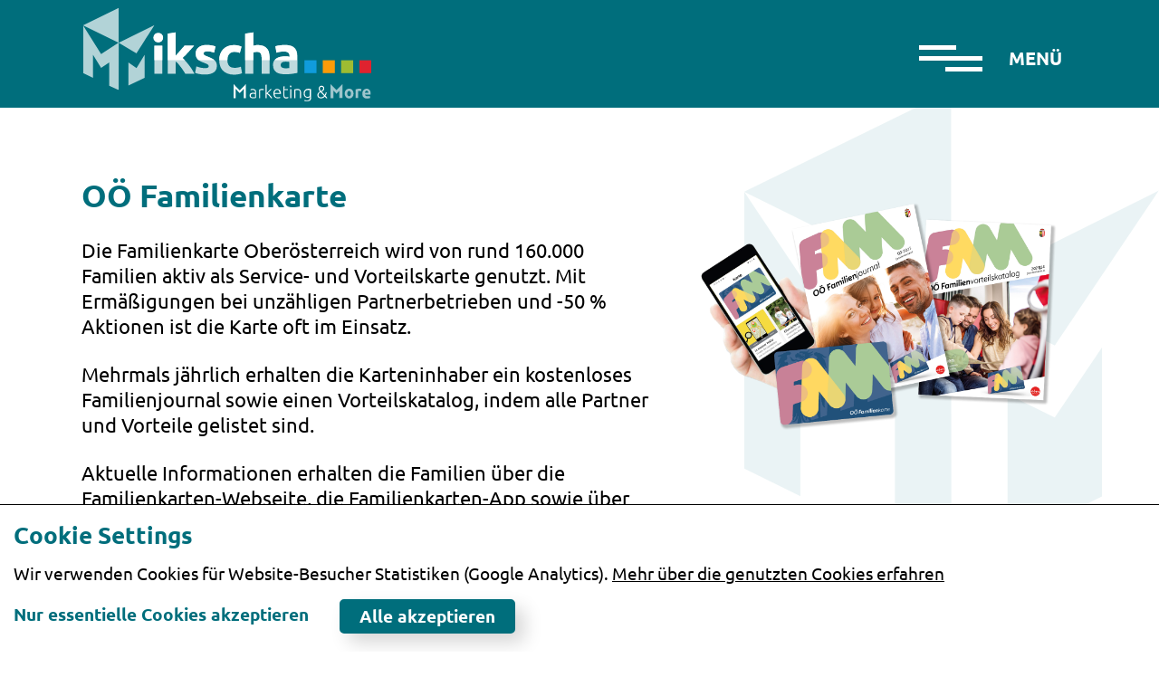

--- FILE ---
content_type: text/html; charset=utf-8
request_url: https://www.mstm.at/projekt-detail/ooe-familienkarte
body_size: 7721
content:
<!DOCTYPE html>
<html dir="ltr" lang="de-DE">
<head>

<meta charset="utf-8">
<!-- 
	***********************
	TYPO3 by koenig.digital

	This website is powered by TYPO3 - inspiring people to share!
	TYPO3 is a free open source Content Management Framework initially created by Kasper Skaarhoj and licensed under GNU/GPL.
	TYPO3 is copyright 1998-2026 of Kasper Skaarhoj. Extensions are copyright of their respective owners.
	Information and contribution at https://typo3.org/
-->



<title>OÖ Familienkarte: Mikscha - Marketing &amp; More</title>
<meta name="generator" content="TYPO3 CMS" />
<meta name="description" content="Die Familienkarte Oberösterreich wird von rund 160.000 Familien aktiv als Service- und Vorteilskarte genutzt. Mit Ermäßigungen bei unzähligen Partnerbetrieben und -50 % Aktionen ist die Karte oft im Einsatz.
Mehrmals jährlich..." />
<meta name="viewport" content="width=device-width, initial-scale=1.0, user-scalable=0" />
<meta property="og:title" content="OÖ Familienkarte" />
<meta property="og:type" content="article" />
<meta property="og:url" content="https://www.mstm.at/projekt-detail/ooe-familienkarte" />
<meta property="og:image" content="https://www.mstm.at/fileadmin/content/projekte/ooe23.png" />
<meta property="og:image:width" content="1500" />
<meta property="og:image:height" content="1000" />
<meta property="og:description" content="Die Familienkarte Oberösterreich wird von rund 160.000 Familien aktiv als Service- und Vorteilskarte genutzt. Mit Ermäßigungen bei unzähligen Partnerbetrieben und -50 % Aktionen ist die Karte oft im Einsatz.
Mehrmals jährlich..." />
<meta name="twitter:card" content="summary" />


<link rel="stylesheet" type="text/css" href="/typo3temp/assets/compressed/merged-c04730b749277160fda070612bf33f61-8be56d3d497bfb5e932e4e056fdd9a71.css.gzip?1749704940" media="all">







<script id="om-cookie-consent" type="application/json">{"group-1":{"gtm":""},"group-2":{"gtm":"","cookie-3":{"header":["<!-- Google Tag Manager -->\r\n<script>(function(w,d,s,l,i){w[l]=w[l]||[];w[l].push({'gtm.start':\r\nnew Date().getTime(),event:'gtm.js'});var f=d.getElementsByTagName(s)[0],\r\nj=d.createElement(s),dl=l!='dataLayer'?'&l='+l:'';j.async=true;j.src=\r\n'https:\/\/www.googletagmanager.com\/gtm.js?id='+i+dl;f.parentNode.insertBefore(j,f);\r\n})(window,document,'script','dataLayer','GTM-KWHZ2NH');<\/script>\r\n<!-- End Google Tag Manager -->"]}}}</script>

<link rel="apple-touch-icon" sizes="57x57" href="/typo3conf/ext/theme/Resources/Public/Icons/Favicon/apple-icon-57x57.png">
<link rel="apple-touch-icon" sizes="60x60" href="/typo3conf/ext/theme/Resources/Public/Icons/Favicon/apple-icon-60x60.png">
<link rel="apple-touch-icon" sizes="72x72" href="/typo3conf/ext/theme/Resources/Public/Icons/Favicon/apple-icon-72x72.png">
<link rel="apple-touch-icon" sizes="76x76" href="/typo3conf/ext/theme/Resources/Public/Icons/Favicon/apple-icon-76x76.png">
<link rel="apple-touch-icon" sizes="114x114" href="/typo3conf/ext/theme/Resources/Public/Icons/Favicon/apple-icon-114x114.png">
<link rel="apple-touch-icon" sizes="120x120" href="/typo3conf/ext/theme/Resources/Public/Icons/Favicon/apple-icon-120x120.png">
<link rel="apple-touch-icon" sizes="144x144" href="/typo3conf/ext/theme/Resources/Public/Icons/Favicon/apple-icon-144x144.png">
<link rel="apple-touch-icon" sizes="152x152" href="/typo3conf/ext/theme/Resources/Public/Icons/Favicon/apple-icon-152x152.png">
<link rel="apple-touch-icon" sizes="180x180" href="/typo3conf/ext/theme/Resources/Public/Icons/Favicon/apple-icon-180x180.png">
<link rel="icon" type="image/png" sizes="192x192"  href="/typo3conf/ext/theme/Resources/Public/Icons/Favicon/android-icon-192x192.png">
<link rel="icon" type="image/png" sizes="32x32" href="/typo3conf/ext/theme/Resources/Public/Icons/Favicon/favicon-32x32.png">
<link rel="icon" type="image/png" sizes="96x96" href="/typo3conf/ext/theme/Resources/Public/Icons/Favicon/favicon-96x96.png">
<link rel="icon" type="image/png" sizes="16x16" href="/typo3conf/ext/theme/Resources/Public/Icons/Favicon/favicon-16x16.png">
<link rel="manifest" href="/typo3conf/ext/theme/Resources/Public/Icons/Favicon/manifest.json">
<meta name="msapplication-TileColor" content="#006E7C">
<meta name="msapplication-TileImage" content="/typo3conf/ext/theme/Resources/Public/Icons/Favicon/ms-icon-144x144.png">
<meta name="theme-color" content="#006E7C">




<script type="application/ld+json">
    {
    "@context": "http://schema.org",
     "@type": "BreadcrumbList",
     "itemListElement": [
        
            {
                "@type": "ListItem",
                "position": 1,
                "item": {
                    "@id": "https://www.mstm.at/",
                    "name": "Home"
                }
            }
            
        
     ]
   }
</script>

<link rel="canonical" href="https://www.mstm.at/projekt-detail/ooe-familienkarte"/>


</head>
<body class=" page-25">


<!-- Google Tag Manager (noscript) --><noscript><iframe src="https://www.googletagmanager.com/ns.html?id=GTM-KWHZ2NH"height="0" width="0" style="display:none;visibility:hidden"></iframe></noscript><!-- End Google Tag Manager (noscript) -->
	<svg class="embed-svg" xmlns="http://www.w3.org/2000/svg" aria-hidden="true">
		<symbol id="facebook" viewBox="0 0 26 26">
			<path class="st0" d="M22.5,0h-19C1.6,0,0,1.6,0,3.5v19C0,24.4,1.6,26,3.5,26h9.4l0-9.3h-2.4c-0.3,0-0.6-0.3-0.6-0.6l0-3
		c0-0.3,0.3-0.6,0.6-0.6h2.4V9.7c0-3.4,2.1-5.2,5-5.2h2.5c0.3,0,0.6,0.3,0.6,0.6v2.5c0,0.3-0.3,0.6-0.6,0.6l-1.5,0
		c-1.6,0-1.9,0.8-1.9,1.9v2.5h3.6c0.3,0,0.6,0.3,0.6,0.6l-0.4,3c0,0.3-0.3,0.5-0.6,0.5h-3.2l0,9.3h5.6c1.9,0,3.5-1.6,3.5-3.5v-19
		C26,1.6,24.4,0,22.5,0" fill="#000000" />
		</symbol>
		<symbol id="instagram" viewBox="0 0 24 24">
			<path d="M12 2.163c3.204 0 3.584.012 4.85.07 3.252.148 4.771 1.691 4.919 4.919.058 1.265.069 1.645.069 4.849 0 3.205-.012 3.584-.069 4.849-.149 3.225-1.664 4.771-4.919 4.919-1.266.058-1.644.07-4.85.07-3.204 0-3.584-.012-4.849-.07-3.26-.149-4.771-1.699-4.919-4.92-.058-1.265-.07-1.644-.07-4.849 0-3.204.013-3.583.07-4.849.149-3.227 1.664-4.771 4.919-4.919 1.266-.057 1.645-.069 4.849-.069zm0-2.163c-3.259 0-3.667.014-4.947.072-4.358.2-6.78 2.618-6.98 6.98-.059 1.281-.073 1.689-.073 4.948 0 3.259.014 3.668.072 4.948.2 4.358 2.618 6.78 6.98 6.98 1.281.058 1.689.072 4.948.072 3.259 0 3.668-.014 4.948-.072 4.354-.2 6.782-2.618 6.979-6.98.059-1.28.073-1.689.073-4.948 0-3.259-.014-3.667-.072-4.947-.196-4.354-2.617-6.78-6.979-6.98-1.281-.059-1.69-.073-4.949-.073zm0 5.838c-3.403 0-6.162 2.759-6.162 6.162s2.759 6.163 6.162 6.163 6.162-2.759 6.162-6.163c0-3.403-2.759-6.162-6.162-6.162zm0 10.162c-2.209 0-4-1.79-4-4 0-2.209 1.791-4 4-4s4 1.791 4 4c0 2.21-1.791 4-4 4zm6.406-11.845c-.796 0-1.441.645-1.441 1.44s.645 1.44 1.441 1.44c.795 0 1.439-.645 1.439-1.44s-.644-1.44-1.439-1.44z" fill="#000000" />
		</symbol>
		<symbol id="arrow-left" viewBox="0 0 50 50">
			<path d="M47.4,27.9H10l13.3,12.9h-6.8L1.4,25.7l15.1-15.2h6.8L10,23.5h37.5V27.9z" fill="currentColor" />
		</symbol>
		<symbol id="arrow-right" viewBox="0 0 50 50">
			<path d="M32.3,10.5l15.1,15.2L32.3,40.9h-6.8l13.2-12.9H1.4v-4.4h37.4l-13.3-13H32.3z" fill="currentColor" />
		</symbol>
		<symbol id="arrow-left-simple" viewBox="0 0 24 24">
			<path d="M20 .755l-14.374 11.245 14.374 11.219-.619.781-15.381-12 15.391-12 .609.755z" fill="currentColor" />
		</symbol>
		<symbol id="arrow-right-simple" viewBox="0 0 24 24">
			<path d="M4 .755l14.374 11.245-14.374 11.219.619.781 15.381-12-15.391-12-.609.755z" fill="currentColor" />
		</symbol>
		<symbol id="search" viewBox="0 0 24 24" fill-rule="evenodd" clip-rule="evenodd">
			<path d="M15.853 16.56c-1.683 1.517-3.911 2.44-6.353 2.44-5.243 0-9.5-4.257-9.5-9.5s4.257-9.5 9.5-9.5 9.5 4.257 9.5 9.5c0 2.442-.923 4.67-2.44 6.353l7.44 7.44-.707.707-7.44-7.44zm-6.353-15.56c4.691 0 8.5 3.809 8.5 8.5s-3.809 8.5-8.5 8.5-8.5-3.809-8.5-8.5 3.809-8.5 8.5-8.5z"/>
		</symbol>
		<symbol id="close" viewBox="0 0 24 24" fill-rule="evenodd" clip-rule="evenodd">
			<path d="M12 11.293l10.293-10.293.707.707-10.293 10.293 10.293 10.293-.707.707-10.293-10.293-10.293 10.293-.707-.707 10.293-10.293-10.293-10.293.707-.707 10.293 10.293z" />
		</symbol>
		<symbol id="kran" viewBox="0 0 26.6 23.5" fill-rule="evenodd" clip-rule="evenodd">
			
			
			<path id="Pfad_542" fill="currentColor" d="M6.5,19.1c-0.7,0-1.3,0.6-1.3,1.3s0.6,1.3,1.3,1.3c0.7,0,1.3-0.6,1.3-1.3S7.2,19.1,6.5,19.1
				L6.5,19.1z M6.5,20.8c-0.2,0-0.4-0.2-0.4-0.4S6.2,20,6.5,20c0.2,0,0.4,0.2,0.4,0.4l0,0C6.9,20.6,6.7,20.8,6.5,20.8z"/>
			<path id="Pfad_543" fill="#FFFFFF" d="M21.1,19.1c-0.7,0-1.3,0.6-1.3,1.3s0.6,1.3,1.3,1.3s1.3-0.6,1.3-1.3S21.8,19.1,21.1,19.1
				L21.1,19.1z M21.1,20.8c-0.2,0-0.4-0.2-0.4-0.4c0-0.2,0.2-0.4,0.4-0.4c0.2,0,0.4,0.2,0.4,0.4l0,0C21.5,20.6,21.3,20.8,21.1,20.8z"
				/>
			<path id="Pfad_544" fill="currentColor" d="M19.8,15.1h-0.9c-0.2,0-0.4,0.2-0.4,0.5c0,0.2,0.2,0.4,0.4,0.4h0.9c0.2,0,0.4-0.2,0.4-0.5
				C20.2,15.3,20,15.1,19.8,15.1z"/>
			<path id="Pfad_545" fill="currentColor" d="M21.4,5.9c-0.1-0.1-0.2-0.1-0.3-0.1h-4c-0.2,0-0.4,0.2-0.4,0.4v0v8.9h-0.9v-1.3
				c0-0.2-0.2-0.4-0.4-0.4h-0.4v-2.2c0-0.2-0.2-0.4-0.4-0.4h-0.2L6.8,0.2C6.8,0.1,6.6,0,6.5,0H3.4c-0.1,0-0.1,0-0.2,0l0,0
				c0,0-0.1,0-0.1,0.1c0,0,0,0,0,0C3,0.2,3,0.2,3,0.3c0,0,0,0,0,0.1c0,0.1,0,0.1,0,0.2v4.9H2.1c-0.2,0-0.4,0.2-0.4,0.4
				c0,0,0,0.1,0,0.1l0.4,1.8C2.1,7.9,2.3,8,2.5,8h0.4v0.9c0,0.2,0.2,0.4,0.4,0.4c0.7,0,1.3,0.6,1.3,1.3c0,0.7-0.6,1.3-1.3,1.3
				s-1.3-0.6-1.3-1.3l0,0c0-0.2-0.2-0.4-0.5-0.4c-0.2,0-0.4,0.2-0.4,0.4c0,1.2,1,2.2,2.2,2.2c1.2,0,2.2-1,2.2-2.2c0-1.1-0.7-2-1.8-2.2
				V8h0.4c0.2,0,0.4-0.1,0.4-0.3l0.4-1.8c0.1-0.2-0.1-0.5-0.3-0.5c0,0-0.1,0-0.1,0H3.8V1.9l6.2,8.8h0c-0.2,0-0.4,0.2-0.4,0.4v2.2H9.1
				c-0.2,0-0.4,0.2-0.4,0.4v1.3H0.3c-0.2,0-0.4,0.2-0.4,0.4c0,0,0,0,0,0v3.5c0,0.2,0.2,0.4,0.4,0.4c0,0,0,0,0,0h3.2
				c-0.3,1.1,0,2.3,0.8,3.1h-4c-0.2,0-0.5,0.2-0.5,0.4s0.2,0.5,0.4,0.5c0,0,0,0,0,0h14.6c0.2,0,0.4-0.2,0.4-0.5c0-0.2-0.2-0.4-0.4-0.4
				H8.6c0.8-0.8,1.1-2,0.8-3.1h8.7c-0.3,1.1,0,2.3,0.8,3.1h-2.3c-0.2,0-0.5,0.2-0.5,0.4s0.2,0.5,0.4,0.5c0,0,0,0,0,0H26
				c0.2,0,0.5-0.2,0.5-0.4s-0.2-0.5-0.4-0.5c0,0,0,0,0,0h-2.7c0.8-0.8,1.1-2,0.8-3.1H26c0.2,0,0.4-0.2,0.4-0.4v0v-8
				c0-0.1,0-0.2-0.1-0.3L21.4,5.9z M3.9,7.1H2.8L2.6,6.2h1.5L3.9,7.1z M20.9,6.7l4.6,4.6V12h-5.3V6.7L20.9,6.7z M4.2,0.9h2l6.9,9.7h-2
				L4.2,0.9z M10.5,11.5H14v1.8h-3.5L10.5,11.5z M9.6,14.2h5.3v0.9H9.6V14.2z M6.5,22.6c-1.2,0-2.2-1-2.2-2.2c0-1.2,1-2.2,2.2-2.2
				s2.2,1,2.2,2.2C8.7,21.6,7.7,22.6,6.5,22.6L6.5,22.6z M6.5,17.3c-1,0-2,0.5-2.5,1.3H0.7v-0.9h0.9c0.2,0,0.4-0.2,0.4-0.5
				c0-0.2-0.2-0.4-0.4-0.4H0.7V16h15.9v2.7H9C8.4,17.8,7.5,17.3,6.5,17.3L6.5,17.3z M21.1,22.6c-1.2,0-2.2-1-2.2-2.2s1-2.2,2.2-2.2
				c1.2,0,2.2,1,2.2,2.2C23.3,21.6,22.3,22.6,21.1,22.6L21.1,22.6z M23.6,18.6c-1-1.4-2.9-1.7-4.3-0.8c-0.3,0.2-0.6,0.5-0.8,0.8h-1
				v-12h1.8v5.8c0,0.2,0.2,0.4,0.4,0.4l0,0h5.8v1.3h-1.3c-0.7,0-1.3,0.6-1.3,1.3c0,0.7,0.6,1.3,1.3,1.3h1.3v1.8L23.6,18.6z M25.5,16
				h-1.3c-0.2,0-0.4-0.2-0.4-0.5c0-0.2,0.2-0.4,0.4-0.4h1.3L25.5,16z"/>

		</symbol>
	</svg>


    <div id="top" role="navigation" aria-label="Quicklinks">
      <h3 class="sr-only">Springe zu:</h3>

      <ul class="skiplinks">
        <li class="skiplink">
          <a href="/projekt-detail/ooe-familienkarte#main-content">
            Springe direkt zum Inhalt
          </a>
        </li>
        <li class="skiplink">
          <a href="/projekt-detail/ooe-familienkarte#mainmenu">
            Springe direkt zum Hauptmenü
          </a>
        </li>

        
        <li class="skiplink">
          <a href="/kontakt#main-content" title="">
            Gehe zur Kontaktseite
          </a>
        </li>
        <li class="skiplink">
          <a href="/impressum#main-content" title="">
            Gehe zur Impressumsseite
          </a>
        </li>
        <li class="skiplink">
          <a href="/datenschutz#main-content" title="">
            Gehe zur Datenschutzseite
          </a>
        </li>
      </ul>
    </div>
  

 

<div id="start-wrapper" class="page-sub no-headerpic">
	
	<header class="fixed-top">
		<div class="container">
			<nav class="navbar" aria-label="Hauptmenü und Logo">
				<a class="navbar-brand" title="Link zur Startseite" href="/"> <img src="/typo3conf/ext/theme/Resources/Public/Images/logo.svg" alt="Logo Mikscha - Marketing & More" class="logo"> </a>
				<a href="#" class="navbar-toggler collapsed" data-toggle="collapse" data-target="#navbarDefault" aria-controls="navbarDefault" aria-expanded="false" aria-label="Toggle navigation">
					<span class="sr-only">Button zum Menü aus-/einklappen</span>
					<div id="nav-icon3"> <span></span><span></span><span></span><span></span> </div>
					<span class="navbar-toggler-text">Menü</span>
				</a>
				<div class="collapse navbar-collapse mt-auto" id="navbarDefault">
					<h3 class="sr-only" id="mainmenu" tabindex="0">Hauptmenü:</h3>
					<ul class="navbar-nav w-100 justify-content-between text-center">
						
						
							<li class="nav-item">
								<a href="/konzept" class="nav-link" id="dropdown-2">
									<span>Konzept</span>
								</a>

								
							</li>
						
							<li class="nav-item">
								<a href="/agentur" class="nav-link" id="dropdown-3">
									<span>Agentur</span>
								</a>

								
							</li>
						
							<li class="nav-item">
								<a href="/medien" class="nav-link" id="dropdown-4">
									<span>Medien</span>
								</a>

								
							</li>
						
							<li class="nav-item">
								<a href="/verkauf" class="nav-link" id="dropdown-5">
									<span>Verkauf</span>
								</a>

								
							</li>
						
							<li class="nav-item">
								<a href="/werbemittel" class="nav-link" id="dropdown-29">
									<span>Werbeartikel</span>
								</a>

								
							</li>
						
							<li class="nav-item">
								<a href="/referenzen" target="_self" title="Link öffnet sich in einem neunen Tab oder Fenster" class="nav-link" id="dropdown-26">
									<span>Referenzen</span>
								</a>

								
							</li>
						
							<li class="nav-item">
								<a href="/ueber-uns" class="nav-link" id="dropdown-6">
									<span>Über uns</span>
								</a>

								
							</li>
						
							<li class="nav-item">
								<a href="/kontakt" class="nav-link" id="dropdown-7">
									<span>Kontakt</span>
								</a>

								
							</li>
						
					</ul>
				</div>
			</nav>
		</div>
	</header>
	
	
	
	<main 
		class="no-header">
		
		<h2 class="sr-only" id="main-content">Hauptinhalt</h2>
		
		
		
			<div class="container container-content-0">
				
  <div
          class="ce-fluid frame-space-before-large frame-space-after-large slider-projekte"
          id="c81"
        ><div class="news news-single"><div class="article" itemscope="itemscope" itemtype="http://schema.org/Article"><h2 class="sr-only" id="main-content">Hauptinhalt</h2><div class="row frame-space-before-medium"><div class="col-12 col-lg-7"><h1>OÖ Familienkarte</h1><p>Die Familienkarte Oberösterreich wird von rund 160.000 Familien aktiv als Service- und Vorteilskarte genutzt. Mit Ermäßigungen bei unzähligen Partnerbetrieben und -50 % Aktionen ist die Karte oft im Einsatz.</p><p>Mehrmals jährlich erhalten die Karteninhaber ein kostenloses Familienjournal sowie einen Vorteilskatalog, indem alle Partner und Vorteile gelistet sind.</p><p>Aktuelle Informationen erhalten die Familien über die Familienkarten-Webseite, die Familienkarten-App sowie über Facebook und Newsletter.</p><p>Wir dürfen seit der Entstehung der Familienkarte ein Teil dieses tollen Angebotes sein. Neben der Akquisition von Partnerbetrieben zeichnen wir uns auch für die grafische Umsetzung der Familienjournale und des Kataloges aus. Weiters dürfen wir an der Entwicklung der App unsere Expertise miteinbringen.</p><p><a href="https://www.familienkarte.at" target="_blank" rel="noreferrer">www.familienkarte.at</a></p></div><div class="col-12 col-lg-5"><div class="news-detail-image"><a href="/fileadmin/content/projekte/ooe23.png" title="Bild öffnet sich in einer Lightbox" class="fancybox" data-fancybox-group="group-"
														data-caption=""><img src="/fileadmin/content/projekte/ooe23.png" width="1500" height="1000" alt="" /></a></div></div></div></div></div></div>


			</div>
		
		<div class="container-contact">
			<div class="container">
				<div class="row">
					<div class="col-12 col-lg-5 text-right">
						<h2>Kontaktformular</h2><br>
					</div>
				</div>
				<div class="row">
					<div class="col-12 mb-4 mb-lg-0 col-lg-5 text-right">
						
  <div
          class="ce-fluid"
          id="c7"
        ><div class="ce-textpic"><div class="ce-bodytext"><p><strong>Marketingservice&nbsp;<br> Thomas Mikscha GmbH</strong></p><p>Messestr. 6, 3100 St. Pölten<br> Tel.: <a href="tel:+43274276896">+43 2742 / 76 8 96</a><br> Fax: +43 2742 / 76 8 96 20</p><p><a href="mailto:office@mstm.at">office@mstm.at</a></p></div></div></div>


					</div>
					<div class="col-12 offset-lg-1 col-lg-6">
						
  <div
          class="ce-fluid"
          id="c5"
        ><div class="tx-powermail"><div class=""><form data-parsley-validate="data-parsley-validate" data-validate="html5" enctype="multipart/form-data" name="field" class="powermail_form powermail_form_1   " action="/projekt-detail/ooe-familienkarte?tx_powermail_pi1%5Baction%5D=create&amp;tx_powermail_pi1%5Bcontroller%5D=Form&amp;cHash=393b1decb00fbfb4700e2e8d6a144189#c5" method="post"><div><input type="hidden" name="tx_powermail_pi1[__referrer][@extension]" value="Powermail" /><input type="hidden" name="tx_powermail_pi1[__referrer][@controller]" value="Form" /><input type="hidden" name="tx_powermail_pi1[__referrer][@action]" value="form" /><input type="hidden" name="tx_powermail_pi1[__referrer][arguments]" value="YTowOnt93e30de53dc77748859c782da5390206c00291dc4" /><input type="hidden" name="tx_powermail_pi1[__referrer][@request]" value="{&quot;@extension&quot;:&quot;Powermail&quot;,&quot;@controller&quot;:&quot;Form&quot;,&quot;@action&quot;:&quot;form&quot;}a7a5ad84f0cf59c2cb39e6c5bd6503db6c4a3487" /><input type="hidden" name="tx_powermail_pi1[__trustedProperties]" value="{&quot;field&quot;:{&quot;vorname&quot;:1,&quot;nachname&quot;:1,&quot;e_mail&quot;:1,&quot;telefon&quot;:1,&quot;nachricht&quot;:1,&quot;newsletter&quot;:[1],&quot;__hp&quot;:1},&quot;mail&quot;:{&quot;form&quot;:1}}57c6f4fd88dcbac0c6023ca60c27789cc7e06b8c" /></div><fieldset class="powermail_fieldset powermail_fieldset_1 nolabel"><legend class="powermail_legend sr-only">Kontaktformular - Felder mit einem * gekennzeichnet müssen ausgefüllt werden</legend><div class="powermail_fieldwrap powermail_fieldwrap_type_input powermail_fieldwrap_vorname layout2 "><label for="powermail_field_vorname" class="sr-only powermail_label" title="">
						Vorname
					</label><div class="powermail_field"><input placeholder="Vorname" class="powermail_input  " id="powermail_field_vorname" type="text" name="tx_powermail_pi1[field][vorname]" value="" /></div></div><div class="powermail_fieldwrap powermail_fieldwrap_type_input powermail_fieldwrap_nachname layout2 "><label for="powermail_field_nachname" class="sr-only powermail_label" title="">
						Nachname
					</label><div class="powermail_field"><input placeholder="Nachname" class="powermail_input  " id="powermail_field_nachname" type="text" name="tx_powermail_pi1[field][nachname]" value="" /></div></div><div class="powermail_fieldwrap powermail_fieldwrap_type_input powermail_fieldwrap_e_mail layout2 "><label for="powermail_field_e_mail" class="sr-only powermail_label" title="">
						E-Mail<span class="mandatory">*</span></label><div class="powermail_field"><input required="required" aria-required="true" data-parsley-required-message="Dieses Feld muss ausgefüllt werden!" data-parsley-trigger="change" data-parsley-error-message="Keine gültige E-Mail-Adresse!" placeholder="E-Mail" class="powermail_input  " id="powermail_field_e_mail" type="email" name="tx_powermail_pi1[field][e_mail]" value="" /></div></div><div class="powermail_fieldwrap powermail_fieldwrap_type_input powermail_fieldwrap_telefon layout2 "><label for="powermail_field_telefon" class="sr-only powermail_label" title="">
						Telefon
					</label><div class="powermail_field"><input placeholder="Telefon" class="powermail_input  " id="powermail_field_telefon" type="text" name="tx_powermail_pi1[field][telefon]" value="" /></div></div><div class="powermail_fieldwrap powermail_fieldwrap_type_textarea powermail_fieldwrap_nachricht  "><label for="powermail_field_nachricht" class="sr-only powermail_label" title="">
						Nachricht
					</label><div class="powermail_field"><textarea rows="9" cols="20" placeholder="Nachricht" class="powermail_textarea  " id="powermail_field_nachricht" name="tx_powermail_pi1[field][nachricht]"></textarea></div></div><div class="powermail_fieldwrap powermail_fieldwrap_type_check powermail_fieldwrap_newsletter  "><label for="powermail_field_newsletter" class="powermail_label" title="">
				Newsletter
			</label><div class="powermail_field"><div class="checkbox "><label><input type="hidden" name="tx_powermail_pi1[field][newsletter]" value="" /><input data-parsley-errors-container=".powermail_field_error_container_newsletter" data-parsley-class-handler=".powermail_fieldwrap_newsletter div:first &gt; div" class="powermail_checkbox powermail_checkbox_7" id="powermail_field_newsletter_1" type="checkbox" name="tx_powermail_pi1[field][newsletter][]" value="Ja ich möchte den MSTM Newsletter erhalten." /><span class="checkmark" tabindex="0"></span><span tabindex="0" class="checkmark-label">Ja ich möchte den MSTM Newsletter erhalten.</span></label></div><div class="powermail_field_error_container powermail_field_error_container_newsletter"></div></div></div><div class="powermail_fieldwrap powermail_fieldwrap_type_recaptcha powermail_fieldwrap_sicherheitsabfrage nolabel "><label class="powermail_label" title="">
		Sicherheitsabfrage<span class="mandatory">*</span></label><div class="powermail_field"><script src="//www.google.com/recaptcha/api.js?hl=de" async defer></script><div class="g-recaptcha" data-sitekey="6LfTr10rAAAAABlE_brNA1L_WHBHs1QwAZr87jtk"></div></div></div><div class="powermail_fieldwrap powermail_fieldwrap_type_submit powermail_fieldwrap_absenden  "><div class="powermail_field "><button type="submit" class="btn">Absenden</button></div></div></fieldset><input class="powermail_form_uid" type="hidden" name="tx_powermail_pi1[mail][form]" value="1" /><div style="margin-left: -99999px; position: absolute;"><label for="powermail_hp_1">
			Diese Feld nicht ausfüllen!
		</label><input autocomplete="new-powermail-hp" id="powermail_hp_1" type="text" name="tx_powermail_pi1[field][__hp]" value="" /></div></form></div></div>
</div>


					</div>
				</div>
			</div>

		</div>
	</main>


	
<footer class="fullsize">
	<div class="container">
			<div class="row">
				<div class="col-12 col-sm-6">
					<strong>Marketingservice<br>
					Thomas Mikscha GmbH</strong><br><br>

					Messestr. 6, 3100 St. Pölten<br>
					Tel.: <a href="tel:+43274276896">+43 2742 / 76 8 96</a><br>
					Fax: +43 2742 / 76 8 96 20<br><br>

					<a href="mailto:office@mstm.at">office@mstm.at</a>
				</div>

				<div class="col-12 col-sm-6 text-left text-sm-right">
					<ul class="footer-menu">
						
							<li>
								 <a href="/impressum" class="" >Impressum</a> 
							</li>
						
							<li>
								 <a href="/agb" class="" >AGB</a> 
							</li>
						
							<li>
								 <a href="/datenschutz" class="" >Datenschutz</a> 
							</li>
						
							<li>
								 <a href="/newsletter" class="" >Newsletter</a> 
							</li>
						
							<li>
								 <a href="/kontakt" class="" >Kontakt</a> 
							</li>
						
					</ul>
					<a href="https://www.facebook.com/marketingservicemikscha/" target="_blank" class="facebook-icon"><img src="/typo3conf/ext/theme/Resources/Public/Images/logo-facebook-white.svg" alt="Mikscha auf Facebook"></a>
				</div>
			</div>

	</div>

  
    <a class="back-to-top" href="#top"><span class="sr-only">Springe zum Seitenanfang</span></a>
  
</footer>


	
</div>



	<div class="tx-om-cookie-consent" role="complementary">
		
		<div class="om-cookie-panel" data-omcookie-panel="1">
			<h2>Cookie Settings</h2>
			<div class="cookie-panel__selection">
				<form>
					
						<div class="cookie-panel__checkbox-wrap">
							<input class="cookie-panel__checkbox cookie-panel__checkbox--state-inactiv" data-omcookie-panel-grp="1" id="group-1" type="checkbox" checked data-omcookie-panel-essential="1" disabled="disabled" value="group-1" />
							<label for="group-1">Essentiell</label>
						</div>
					
						<div class="cookie-panel__checkbox-wrap">
							<input class="cookie-panel__checkbox " data-omcookie-panel-grp="1" id="group-2" type="checkbox"  value="group-2" />
							<label for="group-2">Analytics</label>
						</div>
					
				</form>
			</div>
			<div class="cookie-panel__description">
				<p>Wir verwenden Cookies für Website-Besucher Statistiken (Google Analytics). <a href="/datenschutz#c73">Mehr über die genutzten Cookies erfahren</a></p>
				
				
				
			</div>
			<div class="cookie-panel__control">
				
				
					<button data-omcookie-panel-save="min" class="btn-link">Nur essentielle Cookies akzeptieren</button>
				
				
				<button data-omcookie-panel-save="save" class="btn-link btn-save">Speichern und schließen</button>
				
				<button data-omcookie-panel-save="all" class="btn">Alle akzeptieren</button>
			</div>
			
			
		</div>
	
	</div>

<script src="/typo3temp/assets/compressed/merged-86bb53fa27f18be401751e15f2310c29-4c41122d9cf7e35f7f14db1e3ce3acbf.js.gzip?1726645956"></script>



</body>
</html>

--- FILE ---
content_type: text/html; charset=utf-8
request_url: https://www.google.com/recaptcha/api2/anchor?ar=1&k=6LfTr10rAAAAABlE_brNA1L_WHBHs1QwAZr87jtk&co=aHR0cHM6Ly93d3cubXN0bS5hdDo0NDM.&hl=de&v=N67nZn4AqZkNcbeMu4prBgzg&size=normal&anchor-ms=20000&execute-ms=30000&cb=es62x14dscc4
body_size: 49394
content:
<!DOCTYPE HTML><html dir="ltr" lang="de"><head><meta http-equiv="Content-Type" content="text/html; charset=UTF-8">
<meta http-equiv="X-UA-Compatible" content="IE=edge">
<title>reCAPTCHA</title>
<style type="text/css">
/* cyrillic-ext */
@font-face {
  font-family: 'Roboto';
  font-style: normal;
  font-weight: 400;
  font-stretch: 100%;
  src: url(//fonts.gstatic.com/s/roboto/v48/KFO7CnqEu92Fr1ME7kSn66aGLdTylUAMa3GUBHMdazTgWw.woff2) format('woff2');
  unicode-range: U+0460-052F, U+1C80-1C8A, U+20B4, U+2DE0-2DFF, U+A640-A69F, U+FE2E-FE2F;
}
/* cyrillic */
@font-face {
  font-family: 'Roboto';
  font-style: normal;
  font-weight: 400;
  font-stretch: 100%;
  src: url(//fonts.gstatic.com/s/roboto/v48/KFO7CnqEu92Fr1ME7kSn66aGLdTylUAMa3iUBHMdazTgWw.woff2) format('woff2');
  unicode-range: U+0301, U+0400-045F, U+0490-0491, U+04B0-04B1, U+2116;
}
/* greek-ext */
@font-face {
  font-family: 'Roboto';
  font-style: normal;
  font-weight: 400;
  font-stretch: 100%;
  src: url(//fonts.gstatic.com/s/roboto/v48/KFO7CnqEu92Fr1ME7kSn66aGLdTylUAMa3CUBHMdazTgWw.woff2) format('woff2');
  unicode-range: U+1F00-1FFF;
}
/* greek */
@font-face {
  font-family: 'Roboto';
  font-style: normal;
  font-weight: 400;
  font-stretch: 100%;
  src: url(//fonts.gstatic.com/s/roboto/v48/KFO7CnqEu92Fr1ME7kSn66aGLdTylUAMa3-UBHMdazTgWw.woff2) format('woff2');
  unicode-range: U+0370-0377, U+037A-037F, U+0384-038A, U+038C, U+038E-03A1, U+03A3-03FF;
}
/* math */
@font-face {
  font-family: 'Roboto';
  font-style: normal;
  font-weight: 400;
  font-stretch: 100%;
  src: url(//fonts.gstatic.com/s/roboto/v48/KFO7CnqEu92Fr1ME7kSn66aGLdTylUAMawCUBHMdazTgWw.woff2) format('woff2');
  unicode-range: U+0302-0303, U+0305, U+0307-0308, U+0310, U+0312, U+0315, U+031A, U+0326-0327, U+032C, U+032F-0330, U+0332-0333, U+0338, U+033A, U+0346, U+034D, U+0391-03A1, U+03A3-03A9, U+03B1-03C9, U+03D1, U+03D5-03D6, U+03F0-03F1, U+03F4-03F5, U+2016-2017, U+2034-2038, U+203C, U+2040, U+2043, U+2047, U+2050, U+2057, U+205F, U+2070-2071, U+2074-208E, U+2090-209C, U+20D0-20DC, U+20E1, U+20E5-20EF, U+2100-2112, U+2114-2115, U+2117-2121, U+2123-214F, U+2190, U+2192, U+2194-21AE, U+21B0-21E5, U+21F1-21F2, U+21F4-2211, U+2213-2214, U+2216-22FF, U+2308-230B, U+2310, U+2319, U+231C-2321, U+2336-237A, U+237C, U+2395, U+239B-23B7, U+23D0, U+23DC-23E1, U+2474-2475, U+25AF, U+25B3, U+25B7, U+25BD, U+25C1, U+25CA, U+25CC, U+25FB, U+266D-266F, U+27C0-27FF, U+2900-2AFF, U+2B0E-2B11, U+2B30-2B4C, U+2BFE, U+3030, U+FF5B, U+FF5D, U+1D400-1D7FF, U+1EE00-1EEFF;
}
/* symbols */
@font-face {
  font-family: 'Roboto';
  font-style: normal;
  font-weight: 400;
  font-stretch: 100%;
  src: url(//fonts.gstatic.com/s/roboto/v48/KFO7CnqEu92Fr1ME7kSn66aGLdTylUAMaxKUBHMdazTgWw.woff2) format('woff2');
  unicode-range: U+0001-000C, U+000E-001F, U+007F-009F, U+20DD-20E0, U+20E2-20E4, U+2150-218F, U+2190, U+2192, U+2194-2199, U+21AF, U+21E6-21F0, U+21F3, U+2218-2219, U+2299, U+22C4-22C6, U+2300-243F, U+2440-244A, U+2460-24FF, U+25A0-27BF, U+2800-28FF, U+2921-2922, U+2981, U+29BF, U+29EB, U+2B00-2BFF, U+4DC0-4DFF, U+FFF9-FFFB, U+10140-1018E, U+10190-1019C, U+101A0, U+101D0-101FD, U+102E0-102FB, U+10E60-10E7E, U+1D2C0-1D2D3, U+1D2E0-1D37F, U+1F000-1F0FF, U+1F100-1F1AD, U+1F1E6-1F1FF, U+1F30D-1F30F, U+1F315, U+1F31C, U+1F31E, U+1F320-1F32C, U+1F336, U+1F378, U+1F37D, U+1F382, U+1F393-1F39F, U+1F3A7-1F3A8, U+1F3AC-1F3AF, U+1F3C2, U+1F3C4-1F3C6, U+1F3CA-1F3CE, U+1F3D4-1F3E0, U+1F3ED, U+1F3F1-1F3F3, U+1F3F5-1F3F7, U+1F408, U+1F415, U+1F41F, U+1F426, U+1F43F, U+1F441-1F442, U+1F444, U+1F446-1F449, U+1F44C-1F44E, U+1F453, U+1F46A, U+1F47D, U+1F4A3, U+1F4B0, U+1F4B3, U+1F4B9, U+1F4BB, U+1F4BF, U+1F4C8-1F4CB, U+1F4D6, U+1F4DA, U+1F4DF, U+1F4E3-1F4E6, U+1F4EA-1F4ED, U+1F4F7, U+1F4F9-1F4FB, U+1F4FD-1F4FE, U+1F503, U+1F507-1F50B, U+1F50D, U+1F512-1F513, U+1F53E-1F54A, U+1F54F-1F5FA, U+1F610, U+1F650-1F67F, U+1F687, U+1F68D, U+1F691, U+1F694, U+1F698, U+1F6AD, U+1F6B2, U+1F6B9-1F6BA, U+1F6BC, U+1F6C6-1F6CF, U+1F6D3-1F6D7, U+1F6E0-1F6EA, U+1F6F0-1F6F3, U+1F6F7-1F6FC, U+1F700-1F7FF, U+1F800-1F80B, U+1F810-1F847, U+1F850-1F859, U+1F860-1F887, U+1F890-1F8AD, U+1F8B0-1F8BB, U+1F8C0-1F8C1, U+1F900-1F90B, U+1F93B, U+1F946, U+1F984, U+1F996, U+1F9E9, U+1FA00-1FA6F, U+1FA70-1FA7C, U+1FA80-1FA89, U+1FA8F-1FAC6, U+1FACE-1FADC, U+1FADF-1FAE9, U+1FAF0-1FAF8, U+1FB00-1FBFF;
}
/* vietnamese */
@font-face {
  font-family: 'Roboto';
  font-style: normal;
  font-weight: 400;
  font-stretch: 100%;
  src: url(//fonts.gstatic.com/s/roboto/v48/KFO7CnqEu92Fr1ME7kSn66aGLdTylUAMa3OUBHMdazTgWw.woff2) format('woff2');
  unicode-range: U+0102-0103, U+0110-0111, U+0128-0129, U+0168-0169, U+01A0-01A1, U+01AF-01B0, U+0300-0301, U+0303-0304, U+0308-0309, U+0323, U+0329, U+1EA0-1EF9, U+20AB;
}
/* latin-ext */
@font-face {
  font-family: 'Roboto';
  font-style: normal;
  font-weight: 400;
  font-stretch: 100%;
  src: url(//fonts.gstatic.com/s/roboto/v48/KFO7CnqEu92Fr1ME7kSn66aGLdTylUAMa3KUBHMdazTgWw.woff2) format('woff2');
  unicode-range: U+0100-02BA, U+02BD-02C5, U+02C7-02CC, U+02CE-02D7, U+02DD-02FF, U+0304, U+0308, U+0329, U+1D00-1DBF, U+1E00-1E9F, U+1EF2-1EFF, U+2020, U+20A0-20AB, U+20AD-20C0, U+2113, U+2C60-2C7F, U+A720-A7FF;
}
/* latin */
@font-face {
  font-family: 'Roboto';
  font-style: normal;
  font-weight: 400;
  font-stretch: 100%;
  src: url(//fonts.gstatic.com/s/roboto/v48/KFO7CnqEu92Fr1ME7kSn66aGLdTylUAMa3yUBHMdazQ.woff2) format('woff2');
  unicode-range: U+0000-00FF, U+0131, U+0152-0153, U+02BB-02BC, U+02C6, U+02DA, U+02DC, U+0304, U+0308, U+0329, U+2000-206F, U+20AC, U+2122, U+2191, U+2193, U+2212, U+2215, U+FEFF, U+FFFD;
}
/* cyrillic-ext */
@font-face {
  font-family: 'Roboto';
  font-style: normal;
  font-weight: 500;
  font-stretch: 100%;
  src: url(//fonts.gstatic.com/s/roboto/v48/KFO7CnqEu92Fr1ME7kSn66aGLdTylUAMa3GUBHMdazTgWw.woff2) format('woff2');
  unicode-range: U+0460-052F, U+1C80-1C8A, U+20B4, U+2DE0-2DFF, U+A640-A69F, U+FE2E-FE2F;
}
/* cyrillic */
@font-face {
  font-family: 'Roboto';
  font-style: normal;
  font-weight: 500;
  font-stretch: 100%;
  src: url(//fonts.gstatic.com/s/roboto/v48/KFO7CnqEu92Fr1ME7kSn66aGLdTylUAMa3iUBHMdazTgWw.woff2) format('woff2');
  unicode-range: U+0301, U+0400-045F, U+0490-0491, U+04B0-04B1, U+2116;
}
/* greek-ext */
@font-face {
  font-family: 'Roboto';
  font-style: normal;
  font-weight: 500;
  font-stretch: 100%;
  src: url(//fonts.gstatic.com/s/roboto/v48/KFO7CnqEu92Fr1ME7kSn66aGLdTylUAMa3CUBHMdazTgWw.woff2) format('woff2');
  unicode-range: U+1F00-1FFF;
}
/* greek */
@font-face {
  font-family: 'Roboto';
  font-style: normal;
  font-weight: 500;
  font-stretch: 100%;
  src: url(//fonts.gstatic.com/s/roboto/v48/KFO7CnqEu92Fr1ME7kSn66aGLdTylUAMa3-UBHMdazTgWw.woff2) format('woff2');
  unicode-range: U+0370-0377, U+037A-037F, U+0384-038A, U+038C, U+038E-03A1, U+03A3-03FF;
}
/* math */
@font-face {
  font-family: 'Roboto';
  font-style: normal;
  font-weight: 500;
  font-stretch: 100%;
  src: url(//fonts.gstatic.com/s/roboto/v48/KFO7CnqEu92Fr1ME7kSn66aGLdTylUAMawCUBHMdazTgWw.woff2) format('woff2');
  unicode-range: U+0302-0303, U+0305, U+0307-0308, U+0310, U+0312, U+0315, U+031A, U+0326-0327, U+032C, U+032F-0330, U+0332-0333, U+0338, U+033A, U+0346, U+034D, U+0391-03A1, U+03A3-03A9, U+03B1-03C9, U+03D1, U+03D5-03D6, U+03F0-03F1, U+03F4-03F5, U+2016-2017, U+2034-2038, U+203C, U+2040, U+2043, U+2047, U+2050, U+2057, U+205F, U+2070-2071, U+2074-208E, U+2090-209C, U+20D0-20DC, U+20E1, U+20E5-20EF, U+2100-2112, U+2114-2115, U+2117-2121, U+2123-214F, U+2190, U+2192, U+2194-21AE, U+21B0-21E5, U+21F1-21F2, U+21F4-2211, U+2213-2214, U+2216-22FF, U+2308-230B, U+2310, U+2319, U+231C-2321, U+2336-237A, U+237C, U+2395, U+239B-23B7, U+23D0, U+23DC-23E1, U+2474-2475, U+25AF, U+25B3, U+25B7, U+25BD, U+25C1, U+25CA, U+25CC, U+25FB, U+266D-266F, U+27C0-27FF, U+2900-2AFF, U+2B0E-2B11, U+2B30-2B4C, U+2BFE, U+3030, U+FF5B, U+FF5D, U+1D400-1D7FF, U+1EE00-1EEFF;
}
/* symbols */
@font-face {
  font-family: 'Roboto';
  font-style: normal;
  font-weight: 500;
  font-stretch: 100%;
  src: url(//fonts.gstatic.com/s/roboto/v48/KFO7CnqEu92Fr1ME7kSn66aGLdTylUAMaxKUBHMdazTgWw.woff2) format('woff2');
  unicode-range: U+0001-000C, U+000E-001F, U+007F-009F, U+20DD-20E0, U+20E2-20E4, U+2150-218F, U+2190, U+2192, U+2194-2199, U+21AF, U+21E6-21F0, U+21F3, U+2218-2219, U+2299, U+22C4-22C6, U+2300-243F, U+2440-244A, U+2460-24FF, U+25A0-27BF, U+2800-28FF, U+2921-2922, U+2981, U+29BF, U+29EB, U+2B00-2BFF, U+4DC0-4DFF, U+FFF9-FFFB, U+10140-1018E, U+10190-1019C, U+101A0, U+101D0-101FD, U+102E0-102FB, U+10E60-10E7E, U+1D2C0-1D2D3, U+1D2E0-1D37F, U+1F000-1F0FF, U+1F100-1F1AD, U+1F1E6-1F1FF, U+1F30D-1F30F, U+1F315, U+1F31C, U+1F31E, U+1F320-1F32C, U+1F336, U+1F378, U+1F37D, U+1F382, U+1F393-1F39F, U+1F3A7-1F3A8, U+1F3AC-1F3AF, U+1F3C2, U+1F3C4-1F3C6, U+1F3CA-1F3CE, U+1F3D4-1F3E0, U+1F3ED, U+1F3F1-1F3F3, U+1F3F5-1F3F7, U+1F408, U+1F415, U+1F41F, U+1F426, U+1F43F, U+1F441-1F442, U+1F444, U+1F446-1F449, U+1F44C-1F44E, U+1F453, U+1F46A, U+1F47D, U+1F4A3, U+1F4B0, U+1F4B3, U+1F4B9, U+1F4BB, U+1F4BF, U+1F4C8-1F4CB, U+1F4D6, U+1F4DA, U+1F4DF, U+1F4E3-1F4E6, U+1F4EA-1F4ED, U+1F4F7, U+1F4F9-1F4FB, U+1F4FD-1F4FE, U+1F503, U+1F507-1F50B, U+1F50D, U+1F512-1F513, U+1F53E-1F54A, U+1F54F-1F5FA, U+1F610, U+1F650-1F67F, U+1F687, U+1F68D, U+1F691, U+1F694, U+1F698, U+1F6AD, U+1F6B2, U+1F6B9-1F6BA, U+1F6BC, U+1F6C6-1F6CF, U+1F6D3-1F6D7, U+1F6E0-1F6EA, U+1F6F0-1F6F3, U+1F6F7-1F6FC, U+1F700-1F7FF, U+1F800-1F80B, U+1F810-1F847, U+1F850-1F859, U+1F860-1F887, U+1F890-1F8AD, U+1F8B0-1F8BB, U+1F8C0-1F8C1, U+1F900-1F90B, U+1F93B, U+1F946, U+1F984, U+1F996, U+1F9E9, U+1FA00-1FA6F, U+1FA70-1FA7C, U+1FA80-1FA89, U+1FA8F-1FAC6, U+1FACE-1FADC, U+1FADF-1FAE9, U+1FAF0-1FAF8, U+1FB00-1FBFF;
}
/* vietnamese */
@font-face {
  font-family: 'Roboto';
  font-style: normal;
  font-weight: 500;
  font-stretch: 100%;
  src: url(//fonts.gstatic.com/s/roboto/v48/KFO7CnqEu92Fr1ME7kSn66aGLdTylUAMa3OUBHMdazTgWw.woff2) format('woff2');
  unicode-range: U+0102-0103, U+0110-0111, U+0128-0129, U+0168-0169, U+01A0-01A1, U+01AF-01B0, U+0300-0301, U+0303-0304, U+0308-0309, U+0323, U+0329, U+1EA0-1EF9, U+20AB;
}
/* latin-ext */
@font-face {
  font-family: 'Roboto';
  font-style: normal;
  font-weight: 500;
  font-stretch: 100%;
  src: url(//fonts.gstatic.com/s/roboto/v48/KFO7CnqEu92Fr1ME7kSn66aGLdTylUAMa3KUBHMdazTgWw.woff2) format('woff2');
  unicode-range: U+0100-02BA, U+02BD-02C5, U+02C7-02CC, U+02CE-02D7, U+02DD-02FF, U+0304, U+0308, U+0329, U+1D00-1DBF, U+1E00-1E9F, U+1EF2-1EFF, U+2020, U+20A0-20AB, U+20AD-20C0, U+2113, U+2C60-2C7F, U+A720-A7FF;
}
/* latin */
@font-face {
  font-family: 'Roboto';
  font-style: normal;
  font-weight: 500;
  font-stretch: 100%;
  src: url(//fonts.gstatic.com/s/roboto/v48/KFO7CnqEu92Fr1ME7kSn66aGLdTylUAMa3yUBHMdazQ.woff2) format('woff2');
  unicode-range: U+0000-00FF, U+0131, U+0152-0153, U+02BB-02BC, U+02C6, U+02DA, U+02DC, U+0304, U+0308, U+0329, U+2000-206F, U+20AC, U+2122, U+2191, U+2193, U+2212, U+2215, U+FEFF, U+FFFD;
}
/* cyrillic-ext */
@font-face {
  font-family: 'Roboto';
  font-style: normal;
  font-weight: 900;
  font-stretch: 100%;
  src: url(//fonts.gstatic.com/s/roboto/v48/KFO7CnqEu92Fr1ME7kSn66aGLdTylUAMa3GUBHMdazTgWw.woff2) format('woff2');
  unicode-range: U+0460-052F, U+1C80-1C8A, U+20B4, U+2DE0-2DFF, U+A640-A69F, U+FE2E-FE2F;
}
/* cyrillic */
@font-face {
  font-family: 'Roboto';
  font-style: normal;
  font-weight: 900;
  font-stretch: 100%;
  src: url(//fonts.gstatic.com/s/roboto/v48/KFO7CnqEu92Fr1ME7kSn66aGLdTylUAMa3iUBHMdazTgWw.woff2) format('woff2');
  unicode-range: U+0301, U+0400-045F, U+0490-0491, U+04B0-04B1, U+2116;
}
/* greek-ext */
@font-face {
  font-family: 'Roboto';
  font-style: normal;
  font-weight: 900;
  font-stretch: 100%;
  src: url(//fonts.gstatic.com/s/roboto/v48/KFO7CnqEu92Fr1ME7kSn66aGLdTylUAMa3CUBHMdazTgWw.woff2) format('woff2');
  unicode-range: U+1F00-1FFF;
}
/* greek */
@font-face {
  font-family: 'Roboto';
  font-style: normal;
  font-weight: 900;
  font-stretch: 100%;
  src: url(//fonts.gstatic.com/s/roboto/v48/KFO7CnqEu92Fr1ME7kSn66aGLdTylUAMa3-UBHMdazTgWw.woff2) format('woff2');
  unicode-range: U+0370-0377, U+037A-037F, U+0384-038A, U+038C, U+038E-03A1, U+03A3-03FF;
}
/* math */
@font-face {
  font-family: 'Roboto';
  font-style: normal;
  font-weight: 900;
  font-stretch: 100%;
  src: url(//fonts.gstatic.com/s/roboto/v48/KFO7CnqEu92Fr1ME7kSn66aGLdTylUAMawCUBHMdazTgWw.woff2) format('woff2');
  unicode-range: U+0302-0303, U+0305, U+0307-0308, U+0310, U+0312, U+0315, U+031A, U+0326-0327, U+032C, U+032F-0330, U+0332-0333, U+0338, U+033A, U+0346, U+034D, U+0391-03A1, U+03A3-03A9, U+03B1-03C9, U+03D1, U+03D5-03D6, U+03F0-03F1, U+03F4-03F5, U+2016-2017, U+2034-2038, U+203C, U+2040, U+2043, U+2047, U+2050, U+2057, U+205F, U+2070-2071, U+2074-208E, U+2090-209C, U+20D0-20DC, U+20E1, U+20E5-20EF, U+2100-2112, U+2114-2115, U+2117-2121, U+2123-214F, U+2190, U+2192, U+2194-21AE, U+21B0-21E5, U+21F1-21F2, U+21F4-2211, U+2213-2214, U+2216-22FF, U+2308-230B, U+2310, U+2319, U+231C-2321, U+2336-237A, U+237C, U+2395, U+239B-23B7, U+23D0, U+23DC-23E1, U+2474-2475, U+25AF, U+25B3, U+25B7, U+25BD, U+25C1, U+25CA, U+25CC, U+25FB, U+266D-266F, U+27C0-27FF, U+2900-2AFF, U+2B0E-2B11, U+2B30-2B4C, U+2BFE, U+3030, U+FF5B, U+FF5D, U+1D400-1D7FF, U+1EE00-1EEFF;
}
/* symbols */
@font-face {
  font-family: 'Roboto';
  font-style: normal;
  font-weight: 900;
  font-stretch: 100%;
  src: url(//fonts.gstatic.com/s/roboto/v48/KFO7CnqEu92Fr1ME7kSn66aGLdTylUAMaxKUBHMdazTgWw.woff2) format('woff2');
  unicode-range: U+0001-000C, U+000E-001F, U+007F-009F, U+20DD-20E0, U+20E2-20E4, U+2150-218F, U+2190, U+2192, U+2194-2199, U+21AF, U+21E6-21F0, U+21F3, U+2218-2219, U+2299, U+22C4-22C6, U+2300-243F, U+2440-244A, U+2460-24FF, U+25A0-27BF, U+2800-28FF, U+2921-2922, U+2981, U+29BF, U+29EB, U+2B00-2BFF, U+4DC0-4DFF, U+FFF9-FFFB, U+10140-1018E, U+10190-1019C, U+101A0, U+101D0-101FD, U+102E0-102FB, U+10E60-10E7E, U+1D2C0-1D2D3, U+1D2E0-1D37F, U+1F000-1F0FF, U+1F100-1F1AD, U+1F1E6-1F1FF, U+1F30D-1F30F, U+1F315, U+1F31C, U+1F31E, U+1F320-1F32C, U+1F336, U+1F378, U+1F37D, U+1F382, U+1F393-1F39F, U+1F3A7-1F3A8, U+1F3AC-1F3AF, U+1F3C2, U+1F3C4-1F3C6, U+1F3CA-1F3CE, U+1F3D4-1F3E0, U+1F3ED, U+1F3F1-1F3F3, U+1F3F5-1F3F7, U+1F408, U+1F415, U+1F41F, U+1F426, U+1F43F, U+1F441-1F442, U+1F444, U+1F446-1F449, U+1F44C-1F44E, U+1F453, U+1F46A, U+1F47D, U+1F4A3, U+1F4B0, U+1F4B3, U+1F4B9, U+1F4BB, U+1F4BF, U+1F4C8-1F4CB, U+1F4D6, U+1F4DA, U+1F4DF, U+1F4E3-1F4E6, U+1F4EA-1F4ED, U+1F4F7, U+1F4F9-1F4FB, U+1F4FD-1F4FE, U+1F503, U+1F507-1F50B, U+1F50D, U+1F512-1F513, U+1F53E-1F54A, U+1F54F-1F5FA, U+1F610, U+1F650-1F67F, U+1F687, U+1F68D, U+1F691, U+1F694, U+1F698, U+1F6AD, U+1F6B2, U+1F6B9-1F6BA, U+1F6BC, U+1F6C6-1F6CF, U+1F6D3-1F6D7, U+1F6E0-1F6EA, U+1F6F0-1F6F3, U+1F6F7-1F6FC, U+1F700-1F7FF, U+1F800-1F80B, U+1F810-1F847, U+1F850-1F859, U+1F860-1F887, U+1F890-1F8AD, U+1F8B0-1F8BB, U+1F8C0-1F8C1, U+1F900-1F90B, U+1F93B, U+1F946, U+1F984, U+1F996, U+1F9E9, U+1FA00-1FA6F, U+1FA70-1FA7C, U+1FA80-1FA89, U+1FA8F-1FAC6, U+1FACE-1FADC, U+1FADF-1FAE9, U+1FAF0-1FAF8, U+1FB00-1FBFF;
}
/* vietnamese */
@font-face {
  font-family: 'Roboto';
  font-style: normal;
  font-weight: 900;
  font-stretch: 100%;
  src: url(//fonts.gstatic.com/s/roboto/v48/KFO7CnqEu92Fr1ME7kSn66aGLdTylUAMa3OUBHMdazTgWw.woff2) format('woff2');
  unicode-range: U+0102-0103, U+0110-0111, U+0128-0129, U+0168-0169, U+01A0-01A1, U+01AF-01B0, U+0300-0301, U+0303-0304, U+0308-0309, U+0323, U+0329, U+1EA0-1EF9, U+20AB;
}
/* latin-ext */
@font-face {
  font-family: 'Roboto';
  font-style: normal;
  font-weight: 900;
  font-stretch: 100%;
  src: url(//fonts.gstatic.com/s/roboto/v48/KFO7CnqEu92Fr1ME7kSn66aGLdTylUAMa3KUBHMdazTgWw.woff2) format('woff2');
  unicode-range: U+0100-02BA, U+02BD-02C5, U+02C7-02CC, U+02CE-02D7, U+02DD-02FF, U+0304, U+0308, U+0329, U+1D00-1DBF, U+1E00-1E9F, U+1EF2-1EFF, U+2020, U+20A0-20AB, U+20AD-20C0, U+2113, U+2C60-2C7F, U+A720-A7FF;
}
/* latin */
@font-face {
  font-family: 'Roboto';
  font-style: normal;
  font-weight: 900;
  font-stretch: 100%;
  src: url(//fonts.gstatic.com/s/roboto/v48/KFO7CnqEu92Fr1ME7kSn66aGLdTylUAMa3yUBHMdazQ.woff2) format('woff2');
  unicode-range: U+0000-00FF, U+0131, U+0152-0153, U+02BB-02BC, U+02C6, U+02DA, U+02DC, U+0304, U+0308, U+0329, U+2000-206F, U+20AC, U+2122, U+2191, U+2193, U+2212, U+2215, U+FEFF, U+FFFD;
}

</style>
<link rel="stylesheet" type="text/css" href="https://www.gstatic.com/recaptcha/releases/N67nZn4AqZkNcbeMu4prBgzg/styles__ltr.css">
<script nonce="yL3doZUhONZVsZXLN70C0A" type="text/javascript">window['__recaptcha_api'] = 'https://www.google.com/recaptcha/api2/';</script>
<script type="text/javascript" src="https://www.gstatic.com/recaptcha/releases/N67nZn4AqZkNcbeMu4prBgzg/recaptcha__de.js" nonce="yL3doZUhONZVsZXLN70C0A">
      
    </script></head>
<body><div id="rc-anchor-alert" class="rc-anchor-alert"></div>
<input type="hidden" id="recaptcha-token" value="[base64]">
<script type="text/javascript" nonce="yL3doZUhONZVsZXLN70C0A">
      recaptcha.anchor.Main.init("[\x22ainput\x22,[\x22bgdata\x22,\x22\x22,\[base64]/[base64]/[base64]/[base64]/[base64]/UltsKytdPUU6KEU8MjA0OD9SW2wrK109RT4+NnwxOTI6KChFJjY0NTEyKT09NTUyOTYmJk0rMTxjLmxlbmd0aCYmKGMuY2hhckNvZGVBdChNKzEpJjY0NTEyKT09NTYzMjA/[base64]/[base64]/[base64]/[base64]/[base64]/[base64]/[base64]\x22,\[base64]\\u003d\x22,\x22w7k4w6UpfcOAD3rDm0LCisOCwp96f8KsWHkUw5HCisOOw4VNw4/DqcK4WcOWKAtfwrB9P31iwrptwrTCqj/DjyPCpcKcwrnDssKlZizDjMK5aH9Ew4LCpCYDwqk/XiN4w4jDgMOHw5TDg8KncsKlwrDCmcO3ZsO1TcOgOMOrwqosesOlLMKfPsOaA2/CgkzCkWbCtMOsIxfCgsKFZV/[base64]/[base64]/Dpl9TZ8KWLmdMfRjDj8OLw7vDlMOXZcOMLX48woNEfDLCusOBYnrClMO4FsKGYG3CjcKdFT8qFsOYWE/[base64]/Co8KNw65/b28JTcOabBPCmsOfIAjDnsKLw5FUw60yMMOtwo1tAcOxdQheQ8OQwrjDizJhwqnCsxbDpjPCjHLDgcOBw5F0w4zCpTzDmCtIw4kDwoHDgsOKwrcRclTDrMOcKAZzT1wTwrFtYljCtcO5e8KcBmNFwoNjwrF1MMKUScKKw6/DjcKFwr3CviE4RMKPP3rClkJXFU8lwox7BUApV8KOHVtDU35kY392YgAtOcOSGy19woPDv1jDhMOhw60ow5LDpRjCol5AY8OUw7HCml8/[base64]/DicKBdcO7N8OwAzNBA8Ovw6rCtisrwpfDlkI7w6VUw6zDhh12QcKsKMK0HMOsSsObw78FIcOhKATDmcOVHsKAw7w8dm7DtsKyw4nDsw/Dl1oyLGtOEVk+wrHDimTDjzrDn8ORFnDDjynDu0PChjvCsMKmwpQlw7oxfmwHwq/CtXE+w6jDusOxwrrDt2Q1w57DvXoGTHh6w4RSa8KDwp/ClzrDtHTDksOHw6kowr1CcMOPw5jCnAkfw4lfLHsZwpBKFyw3SVxtwoJoUsODD8KIAW9PesOwcG/DtiTCvg/DqsOswonCs8KhwrR7wrobR8OOe8OdNgEhwp5ywqVwLxLDnMK/LUJkwqPDkn/[base64]/wpxgAcOGwqAETB9Hw7PDnsKkBsKUwo/DiMKUDMKmISrDq8O1wr9Kw4bDnMKnwq/DucKiZsOKDQYdw7EXZ8OTf8OUaCcrwqAtFyHDjkkYE10nw4fCrcKcwqJZwprDicO7QDzCkn/Cu8KyNcKuwpjCjF3DlMO8KMORRcOmbSsnw6slZcONK8O7G8Osw6/[base64]/DoRg4wpPCocKhQ8O5HsOLwovCvsKZO8OVwrNEw5XDusKIcmhCwrXChkRdw4NEFFdAwrDCqQrCv0fDq8OWexvCnsOtdlxxUQ4EwpQqJDQ9Q8OTfFBsElYjHx59I8OYMcO2PMKJMMKpw6MMGcOIJcOAckTCkMOyBwzDhG/DgcOTf8OuUmRxTsKnayzCkcOFeMOYw6F0Z8OAV3fCt1tsdMOEwqvCrl/Dm8KEJiscCTnCpTBNw7FBZMKSw4bDtCsywrQewrzDsyLCtkrCq2rDuMKCwqV2EsKmJsKRw4tcwr/CsD3DhsKRwobDtcOlLsK5UsOfIR4LwrjCqB3CvxDDkX5Dw4V/w4jCvMOTw612T8KPQ8O/wrnDpcKyZMKQw6fCmUPClgLCqmDCuBMsw7FlJMKTw41EEkwUwrTCtWtlWS/DiT3Cg8O3c21fw4rCsAfDnXdzw6Fnwo3Cj8Oywpt7O8KbL8KdUMO3w40BwojCvzE+JcKyGsKMw4nCvsKlwpDDusKSIMKvw4DCrcKUw5HCtMKfwrsAwq9UFytyF8Kdw53DicOZAkBGPEICw5g/JRPCicO1BMODw7TCvsOhw4fDlsOAEcKUGg7DpsOWOsOWdCLDjMKwwqJgw5PDssKJw7LDnTLCo2nCgMKzf33ClXLDkAwmwqHCm8K2wr4Mw6vDjcKFTMOuwovCrcKqwolXT8Krw5zDpxrCgkjDrC/DqRzDpMOKasKaworCnMOkwqPDm8KCw4zDmGrCu8OoGcOTVjrCnsOsa8Kgw7EKHE1KVMOOe8KDLwcLXB7DhMK+wrPDvsKpwoM/[base64]/Cl0LCugQTDEcwwqzDqV3CvFxDU8OYwqomAGLDiBcXFcKew4bDjRVGwq3Ct8KQSRPCk3DDi8KnScOWR1/[base64]/[base64]/fMOIw7ZiFg/DqVbCnEbCk1fDrjtqcFjCksOSw6TDi8KowrTCuk10cHLCrkFfa8K9w6TCgcKywoLCrwPCgEsxDU9VMV19AV/DhBPDisKew5jCqsO7EcO6wpfCvsOQICfCjWTDhUDCjsOzOMOhwprCucKyw4XDisKEKBljwqVywpvDs1tXwoLCtcKRw68dw7oOwr/CmMKYdD/CrQ/Dt8Onwr51w7RJfMKpw6PCvXfDoMOiw6DDl8OQQjrDksKOw7jDqQ/CrMK+fkLCjFgtw6bCiMOhw4YxMMOBw47CtDtgw5t/wqDCvMOBZ8KZLhLDlMKNcFjDrCQTworCgzItwpxQw5YNcWbCmVBlw40IwqcUwopiwp9Owo1jU2jCjErCucKEw4bCrMKzwpwEw4YQwodPwoXCnsOUAylPw4o/woFLwo3CjQfDk8OoeMKFD2PCkC9KecOZBXVkdMKgwojDmEPClFpTw6F7wrHCl8KtwpMudsKaw7Iow5BeNBxQw4NuPlIRw7DCuCHDpsKZJ8OBBMOvJG49QBddwo/CkMOdwptiXMOawq83w5hTw5HCkcOaUgdILBrCu8OCw4TCg2jCssONHsKVJcKZAz7DvsOvecOSGcKGTzLDhQwFTl/CtsO3PsKiw67Dl8KVIMOQw6kdw60Ew6bDtAx5PyzDpm3Dqw1qEMO2WcKMVMKUH8K+K8Kswpstw4fCkQLDiMOIXMOpwr/CsW/CocK9w5YSXhYPw4sbwprClyXCjDLDmB4dU8OSEsOGw4sDMsKDwro+QGLDpTZuwprDrjDDs1N6UCXCnMOaHsKiNsO8w4cHw5gAZsO5FmNUw57Dn8OXw6nCn8K/NHV5PcOnasKLw7nDkcOSeMKUPMKIw55JNsO0dcOuXcORHMOvTsO7w5jChhlswpxOcMKyQVIDOsOYwr/DjADDqxRgw7LDkU7CncK7w4HDigTCnsOxwqnDlsKYZsODFQ7CvMOmFMKuDTJhX3FeahzCn0gHw7/CmVnDnGvCksOFV8OtbWQbMnzDs8Kzw48HL2LCg8K/wofDhcKlw4gPK8KvwoFqZ8KucMO+Y8Oow6zDn8KvLmrCnBZ+NGY5wrcvccONcCpxYMOewo7Cp8KPwrthFsO5w4HDsgcMwrfDn8Oxw4TDicKowot0w5DDk3bCsQrCp8K2wo/CvsOqwrnCiMONwpPDkcKfVWhVHcKQwoh/wqw4QlnCp1TChMKxwp/DqMOWEsK3wr3Cn8KILhEJd1F1VMOgFMKdw5DCh0DDkARTwp3CkcKRw6PDhDnDolzDgRrCqiTComFWw6UHwrwvwopQwprDuxASw4Zjw7jCo8ONccKrw5QOLMOxw67DnjrCnmBYUW9SM8OdSE3Ch8O5w5N7RB/CgsKdLMOTDxJ8wqkDQHtSBh8xwpp4SGFhwoEtw50GUcOAw5VxXsO0wrbCiHVGVMKbwojCqsOAC8OHXMOhJ0zDoMO/wrF3w6YEwockRcK3w6JGw7rDvsKsS8KNbHfCnsK3w4/DoMOAUcKaIsO2w59IwpcHXBsuwrfDm8KCwq7DhB3Cm8K9w6REw7vDrEzCowNtD8OPwrDDsB16MUvCvmoxXMKXLsKiIcK4F1rDtjFRwqrCvsK4MljCuDA2cMOfGcKZwr4tVH3DvVJBwq7CgxR/wp/[base64]/Dm3HDlsK0wqBMwplmw61zwq1hwoxpdVbCiwJVZGQLMMKNW1bDksOpFEzCq3cbFF9Aw64mwoLCmxUnwqFXGWLDrDpMw7TDuzMsw4HCjkHChQw/[base64]/wrXDkcOxQ2wXDRzDpsKsw5rCjkzCu8OFEMKNCmTDrsKCGEnCqiZ9PQ1IYsKVwpfDs8KZwqjDsh03A8KPP3DCuWFTwotAwp3CuMKQFU9UBsKIfMOWcQjDuxXDo8OuO1RZSX4dwoLDtWjDrnDDsUvDhMOOY8KrNcKtw4nCusKpPXxzwo/Ck8KMJDM0wrjDiMO+w4fCqMOfOsK1Xnhnw6YLw7cTwqDDscOqwqlUKXXCvMKMw4deRAMsw5sMNcK5QCLDmlx5f1Ryw7NGT8OVB8K7wrQTw5d9EMKLGABqwqhgwqjDq8KxRXNgwpHDgMKJwqHCpMKNYF/DoiFvw5fDjB8tSsO5Q0tFMXbDvjDDl0cjwoVpMgdQw6lrEcO2fgNIw6DDsRHDvsOpw6NrwrPDr8OHwqfDrzQdKcKUwo3CrMK4T8KKagzCiQvCtF/DnMKQKcO3w6ERw6jDiVsiw6pYw7/CrjsCw4zDhhjCrMOKwrjCtcKBIcKgRkN3w7rDrxkgE8KVwqcJwrFfw6dOMRUMC8K0w79kZQZKw69lwpLDr1s1IcOIeBgKIi3CmlzDpx5Cwp5jw5TDlMOLOsKadChHUsOEYsOkwqQhw6N6AD/Dlz5lJ8KTEz3Dgx/CusOywqo3FsKTdsOHwoVRwpltw6zDhwpXw495wpl0ScOBc1Uyw6/CnsKSNB7ClcO+w5p+w6d7wqokWgLDuXPDoXPDplQgCl4leMK+L8Kaw4cNKAPDkcKQw6DCiMK0NFLDqBXCscOxGMO3BFPCpcO5w6Egw58WwpPDrHQxwr/[base64]/[base64]/w6xuaMKYwrRaXcKGaW0Ew7sowoDCr8OWwp5jwogzw4UXY3fCssKNw4nCg8OcwqgaDMOcw5PDqXQawrXDucOJwqLDhmYtC8KRwowpBD1xJcOvw4HDtsKiwqxOVAJ9w5Mzw6fCti3CoCNVUcOqwrTCuwTDlMK/Y8OxRcOVwqdJwqxPJT9Ew7DCi33CvsO4HsOTw7VDw5JaC8Ouw7tnwrbDuiledDITQHRkw61+cMKWw6Vpw5HDhsOFw60xw7zDn3zCrMK+wp3CliHCiRNgw7MmMCbDtmBAwrTDmE3CqADDqsOkwoLCmcKiP8KUwr5Dw4ILa11TYGlIw6Fgw63DiH/Dt8O8wq7CnMKYwo7DmsKxLU5AOxwUN2RKGX/[base64]/[base64]/DjMORe17DjcOle8OBwrcAdMOLfRBRcTbCmMKuWcKDwpHCpsO4WHfCtwvDnVnCqRxCHMOXVsODw4/[base64]/CuAjCtcKRwqY7w5gDwp7Co8O6DsOYSDrDh8KBK8ObKDnCjMO5MVPDs3pdPgbDpCfCvXU9QMOVNMKnwqDDrMKaesK3wqVqwrUBVTARwq8nw4LClsKyYcKJw7whwrMvHsKZwr/Dh8OMwrwQV8Kiw4Rgwp/[base64]/CgMKkw4sow4glw6jDm8O/TXlAK8OlQsKww4vCtMOSBsKiwpQqYsK3wqHDkDx6VsKtbsO1LcOEKsKtCRHDt8OfQnFoJTEZwqhuNB9eYsK6w5JBXi57w5kaw4PCgQbDj0tww5hBWy7CucK4wo4wFMOFwpcvwrXDjEDCvjxbLFfClcKsKMO9AUrDvVzDpiQzw7/CgBd7KcKZw4R5UzXDgMO9woXDk8KTw7HChcOvc8O0EMKwXcOJZsOKwpJ4VMKpUxwYwrTDlFLDp8OKXcONw7llS8KkXcK6w4Iewqtiw5vCq8K+chvDjyTCuiUOwq/CtFXCicOxdMOOwpQRacKWFCtmw4kVesOEOS0YW15zwrPCqsK4w57DnnsJQsKSwrERYXvDqTg9VcObVsKpwp5Awqdkw6dAwrLDm8K+JsOSfcKUwqDDpH/DllYmwp/CocKrRcOsecOiWcOLUsOVDsK4fMOKK3V/QsOrAARxLHEawoNBGcO0w7nCucOOwpzCvw7DtC/DrcOhbcKjYzFAwog7MxBEAcOMw5dSHcO+w7XCo8O/Fx0nBsKIwq/CshFqw4HCm1rCoSwuw71iSw4Yw7jDn3tqRWTCiBJjw5vCqCnCrnAOw7ZNG8OWw5zDvBzDjcKJwpc1wrPCqGppwqVhYsOTJsKhfcKDflPDghZcEQ0zH8ODBA03w7XCvl7DmsK/w6/DqMKyfiAHwo9rw5pfRlwKw5DDji3CtMOzM1HCkxbCjVzDhcKrE08vDnYCw5LCrsONLsK3wrXDjcKYMcKHVsOoYBLCnsOjPmPCvcOuJyVcw6gVZC4pw6UEw4pZEsO5wppNw7vCvsOUw4EgHFDDt002GS3DnVvDpMKYw4TDjsOMIMK/wqfDqlh+w5dORcOcw6FbUUTCksOBc8KfwrEcwqNbenI/ZcOZw7/DmMKdSsKlPcOLw6DCqx40w4rClsK8J8K9JgnDkUEnwprDnMOgwo3Du8KhwrhiIsK/w6wVIcKiNUcFwofDgQYxZH4ZJR3DoG7DshJMTibCvMOYw71uVMKPNgAVw6JFRMOuwoNTw7fCo3wzVcO5w4B5eMO/wo4WRW9fw70Jw4Y4wonDksKCw4fDrFlGw6Y5w5TDrgE9YsOFwqJOT8KzM0nCvTjDmEcRJMKSQnvCk1ZNG8K6BsOHwp7CmDDDpiAiwqMqwr9pw4FSw4HDksOHw6nDt8KvQiLChBA0UTsOJz9awolBwqByw4pIwpFtAh/CtgLDgsKkwq41w5hRw6rCtX8Yw67Ciy3DlsKXw4bCpQrDqQ/CoMKZGyZeAMOJw5VawobCkMOWwqoewp1Qw7A2Z8OPwrfDhMKPE1rCicOpwq8Xwp7DmSomw5HDkcK9f0E9WE/[base64]/CnQlVEsOTdMO5V2bDrsOIwppPGMKhBXJEw5UZw7nDh8OyKWTCnXPCnMOQACILw5bCt8Ktw63DicOuwpfCuVM8wpHCvUbCsMOjHCJCHScTwq/ClMObw4nCo8Kyw44obSIlUFskwrbCuWzDon/CiMO+w7nDmMKKC1TDmWzClMOsw6PDk8Kowr19FjPCqiQQPBzDtcO0FEvCmUnCncO5wo/Co1UXazM5w7jDlyDDhiBIMWYhw7HDmCxMXxZeEMKkTMODGSHDisKiZMK7w7cBRHZ4wpLCh8OKJsK1KA8lPcKWw4PCvRbCp1QZwrTDvcOwwoHCscK6woLDr8K/w7w+woLCk8KDO8O/wpDDpjMjwoohfynCgMK+w5vCiMKPRsOTPlbDmcOeDEfDqGbCucKtwr8fUsKuw6fDlAnCvMK7aFp/T8KiRcOPwoHDjcO/[base64]/ClcKrw4spFyMdwqTCnBMYw6PDlMKKbBk7MhpIw7MxwqPCtcOAw5nCk1LDucODIMOKwr7CuQXCglvDggJrbsOYTA7Dr8KycsOZwr4IwrHCqxXDiMKAwoFbwqd6w6TCpkpCZ8KETVsIwrx/w4k+wpjDqz4yNsOAw5FBwq/ChMKmw7nCjHcjLnvDnMKMwo4sw7LCgCBEQ8OzKMKYw7Nlw5w+MQTDi8OvwovDsR5AwoLCrGgPwrbDqFEGw7vCmGEHw4JWDjrDrlzDjcKUw5HCmcK0wqgPwofCqsKDTF3DtMKCaMKfwrpGwq4jw63CiAcuwpAuwo/Drwhhw6nDhsObwo9pfSrDnVAOw7jCjGjDtGbCncKMFsKbbMO6wrTCs8OYw5TCn8K+McOJwrLCqMKLwrQ1wr4INQoCXEEMdMOyHjnCvMKpUMKMw6lcUlJYwq4NDMKgO8OKO8Omw6JrwoxtCMK3wrpZF8Kow6YJwoBGfMKvf8OEDMOxEn4vwoTCqH/Dg8KTwrbDi8KEdMKMUGY+KX8PN31/[base64]/[base64]/w5/Cv8Kiw74Twr8tw5XDriB1wpDDnl4nw7HCvcOKHsKQwoA2a8KIwrdDw41gw7LDuMOHw6NCCcOkw6PCr8KJw51DwrLCtsOrw7vDl2rCoQsNDEfDuEhUez9fL8OYWsOCw7RAwpp9w4fDjRcvw48vwrrDqiLCosKUwrXDl8OuE8Oow79Qwo9dMERNA8O5w644w7LCvsKLw6/CjC/DuMOqESAdYcKYKRdaWQ4bYR/DtQoNw5DCv1MkIsKmEsOTw47Cs1LCo2w4wroET8OpKTNzwrN1JFnDkMKKwpRnwo0EcFnDslI5cMKHw5R5AsOfFlPCs8KowpjDmg/DtcO5wrNxw5FvWMOXS8KTw4HDtsKzVAfCg8OUwpPCksONNHjDsVfDunZYwrAmwqXCt8OHdWzDrjHDqsOyISPCrsOrwqZhLsOZw6Ypw6I/OBd8XcKqCDnCj8Kgw6wJw6TCmMKgwo8AHh7CgGHCpRMtwqYbwq4PFhsmw5xYej7DmQs1w6XDh8KjDBdLwqt/w4k1wpLDvDXCrgPCocOiw5vDmcKgJC9FMcKwwqjDoCvDuy1GfcORHMOKw5QJBsK7wrTCsMKgw7zDnsO/FAF8dRvCj3fCmsOLwoXCpSESw5zCoMOHA03CrMK+d8OWasO5wovDlgvCtgtvSGfCr2RFw5XDgR9pU8K+H8O8TmDDkh7CojgPcMOGNsOawr/CpmMzwofCucKjw59VJgXDiVluHiXDmR8lw4jDkF/Cn3jCmCxJwooEwozCsEd+YU0sVcKAPUgHX8O2wpInwrkgwo0jwp8ZYjbCnQV6C8OpdMOLw4nCtsOPw57Cl2M6ScOWw4cvSsOzUEQ3eno5wqE8woVlwqzDjMKKZcO6woLDsMKhc1k9eQnDusOvw48zw7NGw6DDv2LDncOSwpN6wr/DohTCp8OPSQQ6ASDDoMOBV3YJw7fDqFHCmMOGw403Khh9w7Mbb8KCGcOpw61Rw5oKGcO3wovCuMOLGcKsw6BrGSPDhlBDHsOHJx7Co14Ewp3Ci2kww7paHMKqZUbCvC/[base64]/Cv8KgWw3DkMKzw4IsccOVw73DqMKlw6TDncKnw7HDlzHCn1fDmMK8LwHCq8OAcTDDtMOXwr7CnGDDgcORASLCusOIO8KZwovDk1HDqx1Vw5MkMkbCvsOAC8OkV8OWXsOjcsO/wpsic0DCsAjDocKlA8Kaw5PDlgLCokYgw7jCisO/wpnCqsKDMyvChsOiw7AeHwfCpcKbJV5EEHLCnMK3QhMMSsKUP8K6T8Kgw6DDrcOlZsOhYcOywoUgcXbCnMOjwrXCj8OMwowRwqXDq2oXeMOxYi/DgsOSDDVvwosQwqISWsOmwqIEw70Pwr3Con/[base64]/Coh8lwpTCj8Kzb8Odwr3DoMK9w787fBHCpzPCvcK8wq3CmC85woMFQsOBwqLCuMOuw6/Cp8KQL8OzP8Kjw7jDqsOCw4HCmSrChEEzwo7CuVXClwxEw5rCuDVfwo/Cm2JLwpDCjULDuGnDhcKOJMKpJMKfVcOsw7gWwpvDk13CscOyw7QQw4kHPBIUwrZFNUpyw78zwoNGw6htw73CncOoX8KGwovDmcObJ8OnOUV3PcKPDknDnELDkxPCgsKiA8OtNsOewpkWw6TCt23Cr8Owwr7DvsOMZ0oywpkUwonDi8KSw7wMHm4Fe8KBcw/ClsOyWlHDucO5WcKDUWnDsRonYMKtw5bCtC7DncOuaUE2w5kHwoU0w6ZxJ30/w7Ytw67DtDJ9KMKeO8OIw55DLkElUBXChhEsw4PDsE3Cm8OSWU/DncKJJsO+w7bDo8OZL8OqCsO1OXfCv8OXEjcZw5xnTcOVGcObwq7ChWYdNg/DkA0nwpJpwo8YOVcLN8ODccKYwoFbw7pxw70HasKRwqs4w65NTsKMKMKawrszw7TCmMOQPRZqRC7CkMO/w7rDksOmw6TDs8KzwppvD1rDpcK5fsOsw4nClgdIcMKNw6NLP0PClMOmwrXDpDzDvcKkI2/CjinCuXM0W8OoW1/DucO4w4JUw7jDoFtjL3QXM8OKwrcIf8Ktw7cidlzCn8KsYXvDssOHw491w7jDkcKxw5RRZCsjw5DCsi1vw4hpXAU/w6nDkMK2w6vDscKHwqc1wp/Cuig+wrLCjsKcNcOqw71DcsOFDj/CiH/Cp8KCw6PCgGJfS8Ofw4AVDl4vZ2jCksOcVXbDmsKwwpxXw4EMUXTDjR9HwqHDnMK8w5PCm8K5w41EXEAmInUrYQDCicO2WFl5w5zChl3CvmI0wpYhwr4hwoHDksObwowSw5/CicKVwq/DpjfDqTPDtTdVwqI6GmjCnsOgw4rCtMObw6DCrsO9S8KPWsOyw67Cm2zCusKQwpdOwovCil97w5zDnMKWRDgMwozCjjXDqS/ClcOlw6XCgzsJwq12wp/CmcOxB8K0Z8OLVlVpABo7XMKZwowew5IZRk8xUsOoPWIoDU/DoH1XTsOxMEt/W8KNcEzDgnjCiCVmw4B5wonDkMOlw5Vbw6LDnR8qdRVFwrnDpMOrw4bCpx7DkinDt8KzwrJrw6jDhyBPwp/DuV7DrMKnw53DsG8DwoN3w5h3w77Dl1DDunXDikHDgcKhED/Cs8KLwoLDt3wJwpwxIMKwwokPIMKQeMOiw6DCnsO1dQvDsMKRw7dnw5xFw5TCrgJFc3nDlMOAw5/DgA5nb8ODwpLCt8KfbWzDm8OLw4ELWsOQwoIXaMKaw5QyIMKsdRrCpMKQG8OATXjDrnp6wo81WV3Ci8Kcw5LDhsO+wqrCtsOOOxcZwrrDvcKPwoENanLDtMOoQHXDl8OQEU7Dg8OvwoQLZsOYcMKJwpA4dlPDksKvw4/DgivCr8Kww7/CiFXDtsK+wrcuf1lCRnJ1wr7DucODfDLDnCEnTcKow58+w7tUw5NGBkHCtcO8MXvDq8KlHcOtwrnDsxJuw4PCgHhDwp5lwpbDnS/Dp8OUwqxkOMOVw5zDr8OqwofDqcKwwoVaHgDDvyROVMO+wq7CicKbw4LDlcOAw5zCk8KBacOmGkvClMOYwqUEB3ZjJsOpHHLCmMOawqrCvsOsScKRwp7DokvDpsKmwoPDn214w6jCisKLJcOKOsOqcX16EsK5MCZ1CHvCtzRVwrN/Cy1WM8O6w7nDn33DhVLDvMOzJsOrO8OnwrHCq8Ouwq/CiilTwq1yw6oDdFUqwqbDucKFMWsjdMOWwpcHfsKpwpfCnHDDmcKrN8OTd8KkdcKGeMKBw7pjwrpdwos7w7kFwpc7VDzDjyfCtnQBw4Q9w5cgDDzCicKnwrLCoMO7UUjDlwXDkcKXwp3CmAxzw5rDqcK7K8KTaMOCwpTDjndqwq/[base64]/DlTTDmMOzwqPCqsKTwpc/wonDscO1w5TCqx5FNcKVwo3DuMKhw4MsV8O3w5PDhsOQwqULNcOOMg/CqFc/woLCucO+LFnCu31bw6VTVyVBKEPCisODW3MNw49uwrwlaxtYZFJrw7fDrsKHwrd6wokpcnAAY8KAMRZ3E8KzwrbCp8Kca8OXVcO1w5LCn8KLKMOCHMKmwpBPwrU7wqPCncKnw6Jiwp5Pw7bDoMKwDcKrRsKZaBbDi8Kiw683AXrCrMOJOy3DojjDm1XCpnwsLzDCpy/DvmhdelN2VsKcTsOuw6RNFEvCjQREL8KcfitZwqA8w6/[base64]/DvcOjYMKUwo02PAXDv8KDMHJ2w4zCh8Kpw4HDvsK/I8OMwo9RHn3Cm8OrfmMcw7zCqnrCq8KMwq/[base64]/KsKvwp7DkMKmwowew4LDp8OMMQfDghthfQp+SsKVw6IuwpnCv2LCt8KDGcO8I8OZVlEiwrZfX39xTmUIwoVvwqfCjcKmC8KIw5DCkGzCiMOGCMOxw55Gwostw54mfmR7fQ/DgG1AOMKEwq9OThjCkcOyYG8ew707ZcKTFMKuRzQ/w7ERPcOdw67CtsK+ax3Cr8OhC34fw44zRz9+AcKQwo7ChhdOPsOPwqvCgsKTwqjCpQPCg8OvwoLDkcOTJMKxwqjDtMKZacOdw6rDisKgw60QW8Kywqkbw6bDkxcdwrJfw6cSw5didinCu2Blw5M8M8OKSsOCIMKpwqxsTsKEfMO2wpnCi8ODdsOew6DCs09qaC/CkC3DtgvCjcKcwr9lwrkmwqx/E8KowqRhw5hPFRLCiMO9wrXCpsOgwp7DsMOKwqjDh0jCt8Klw5Zhw6s1w7DDj3rCrDDCrAYlQ8ODw6dTw4bDlRDDh0zCkSYrLnHDg2DDtWAvw49ZBmrCrsOdw4nDnsOHw6JzBMOoC8OAAcORAMOgw48XwoMRB8OTwpknwq/DlCFOKMOnB8O+L8KqAgTCpcKyLBfChsOxw53CtFrCtC4eUcOtw4nCkyYAWjpdwp7DrcO6w50uw6cmwpPCp2M9worDtMKrwopXNyrDkMKEPxAvKSXCuMKsw6U8w4VPO8KyDWjCokQbd8KFw7/CjGskIx5XwrPCkk5dwotzw5vCh0bDsQY4A8KtCWjDmcKhwqlsayLDuiDCtDFXw6DDhMKVb8KWw5t5w6HCj8KFGnQePcOmw4DCj8KKXsO+aD7DnWs6dMKAw4DCmBlPw6xxwroORmjCk8O8WzXDjHx6e8O9w5kYdGDDqEvDmsKXw6XDjA/CksKJw4RWwo7DrSRIBFg5O1Juw78bw4/CrB/[base64]/DiyLDllxfwrvDplfDuifCisO5w4xfHMOQG8OCw4jDpMK0cGgYw77DrcO8NDsca8OVTR7DtzAkwqzDvGp+P8OawoZwCS/Dn1Q1w4/DmMOnwrwtwpdUwozDk8Oww71KJG3CkDt6w5RMw6LCtsOJWMOuw7vDlMKUURVvw64NNsKHXT7Dk2tHcXzCk8KHSE3DrcKRw5vDgC14woTCuMKFwpohw4XCgMOPw5XDq8OeFsKyIUFGU8OEwpwnfSjCoMOTwp/CkH3DhsOfwpPDt8KjZBNUPjLDuB/ChMOdQAPClz7ClADDssOTwqlXwqxiwrrDj8KKw4bDncK4Rl3Cq8Krw6lEKjobwr18JMObP8KrNsKmwo0NwrnDp8OEwqVjVsKVwqbDkQE7wo3CicOwAsKuw64XVMORdMKKJMKpM8Ovw6/[base64]/w7Q7bMOFw6bCqMK7FcOhwqoEwq7DrsKvwq3Cm8KCER0Kwp5vQ3XDpUXCo3fCiybDmUPDtsKCHg8SwqTCkXPDmwAoaRfCosK4FMOkwqfCtsKSFsOsw57DvMOaw5dUL20/QXQyRl50woTDscOKwqDCrzcoQVMfw5XCiXlsdcOLCnc9SMKnPFtuCzXCocOpw7E8GXfCtWDDn2HDpcOYZcOGwr4dcsKBwrXDi0/Cg0bCmQHDl8OPKV0Pw4BswpzCqQDDkzgFw5gRcCs7cMKxLsO1w43ChMOmfWvDqcK2Z8OVw4QIV8OWw4cZw7nCgwUtHcKhcwxOF8OXwo18wo3CnyfCk3EcKnjDiMKmwpMCwpjCpVrCkcKZw6RSw65QKS3CrQFtwojCssK3H8Kiw7t3w4tRfcOZRH4sw6/CrCXDuMOTw5QzCVkRYm3CglTCjHMfwpPDiTHCscOqeATDmsKMWTnClsK6NwdBwrjDp8KIwrTCpcKjfVgvE8Kvw758DAhywokrB8KvVcK9wr9sIcKpPT08WsO5PMKpw5jCvMKDw5Aua8KgLRTCi8OzfxjCrsKbw7/[base64]/CqsOvO8Koa8ODwppZw6ITw5HCq0d9f8OPwo1yC8OFw6TCosO6KMODZ0jChsKSISjCosOCFcKJw4DDqh/DjcKWw7jDq1XClhHCpErDiTwpwqwCw64QS8OYwqQ4BStBw6fClXHCtsOuOMK4GlXDscO+w47CiXwrwosCV8OKw5MRw7JYAsKqf8K8wrNsJEocGcKCwoUaEcOBwobCisO2UcOgB8Ouw4DDqioCYhcqw6EsVHrChHvDtE9Vw4/Co2hFJcOFw4bDqsKqwq9Dw5PDmkcBNMOSV8OGwowXw7TDuMOuw73CtcK0wrvCncKJQFPDhCpYacKTMXNmMsO1JsO0w7vDn8OpTVTChU7Dpl/[base64]/Crh4UGVcldsOcwqZrwpMewrwBB0PClXARwr94N03CoB7DqzXDisOhwofClSx9XMO/wqjDpsKKME4tQHk1woUkb8O1woHChFUmwoZgHxwUw6QNw7HCgDlcfTlJw7MecsO8H8KFwo/DmcKvw5VRw4/[base64]/w7rCncKKwp/DlzXDjcK+Xx7CucKKw5fCsMOIwpsWJ2E2w5ZFCcK7wptCw7kQJMOFJRLCpcKdw43Cm8KXw5bDt09nwp0SL8Ovwq7Dqm/Ct8KqMcOew70ew5gbw4YAw5Fla0PDsFMEw4NyYcO/w6hFFsKMT8OUNmllw53DjwzCm3HDn1fDkHrCpG3DmVYLUzvDnFLDrlN1TcO2wpwUwr53wockwoxNw5pGbcO5Mx7DjU98EsOFw600IAlFwq1RH8Kmw400wpbCtcOlwq1dA8OTwpE9KMKDw7DDtsKSw7jCswxAwrbCkxwALsKWLMKKZ8Kqw4xBwrx/w6J/[base64]/CmCjCqBg+w7Yiw7DDuh7CpMKbL8KNwo7CjcOhw6wSSAl2w65aKMKzwqnCk1LCuMKIw7YzwrXCmcKUw47CgilYwqnDtT9LG8OrMEJawpLDkMO/[base64]/KCcNUnjDsHIUw5ZyKsKlKsOMwos1wpglw57CqMOtLcKpw79mwqbCi8OewpQOw7/CjHHDmsOQEhtcwoHCpQkYB8KkacOjwqnChsODw7XDj0fCvMKRX0Mgw6bDiFHDoEHDiHPCscKHwpkzw47CtcOQwqVLQh5KIsOfZFUtwozDs1JSLzgiX8OQfcKtwqHDmipuwq/Dliw5w5fCh8ORw5hTwrrCs0LCvVzCjsKxZ8KuI8Oyw44Fwr8owo7CtsO8OANNd2DCksK8w5QBw5XCqCluw6RVE8OFwpzDl8KbD8KzwrvDjMK9wpMRw5d0Zg9hwpATDg/ClWLDnsO+E1XCkGPDhSZqPMOZwr/DuGYxwo/CmcK+OQ9Qw7jDrMOiXMKIKArDngPClEwtwrZPRBHCjsOrw5YxX17DpzLDjsOqcWzCs8KkFD59CsKpEhFmwqvDvMOjQHkuw7VrQAg/w4sSHy3DssKJwrEMCMOYw5TCo8KHUybCqcK/wrDDrDDCr8O/[base64]/DiMKRDgLCtifCoUjCk0LCkMOPcMODasKSW1/DpMKjw6HCo8KIdcO3w73DncOvDMK2Q8KcD8O0w6llU8OoBsOsw4DCu8K7woRtwptJw7tUw64mw7HDjcOaw7vCqcKLBAUCOw9iMUJSwqdCw6LDuMOLw4zCil/CgcOYQBViwqllLHklw6Z2ZnPDvz/CgT02wrRUwqsLwoVSw6IFwrzDvxZ/[base64]/fDvChRDDmsKSOxMSwpsRw71vwoXDhMOLUl8WQ8K/wrHClSjDnTTCl8KMwr/CkEpJUA0twr5aw5LCvEfDsGHCrxFRwoHCpFHDlk3ChhPDvMO4w404w7pNDGrCn8Kqwo0fw4sqEMKwwr/DkcOswrjCsStZwpjCt8KNIMObwpXDgsObw65kw4PCmMK3w645wqvCt8Kkw4Ryw5zDqmcTwq/CjMKcw6t/w4UAw7UFNsOUexDDiGvDo8K2w5pHwo3Dq8OvYEPCvcOhwqzCkk9/FMK+w41vwpTCjsK7X8KdMhPCvgjCgy7DkHslNcKGVSDCnMKhwqpvwp04NMKdwrbCvAHDksOgbmvDqGUwLsK6b8OaFkPCgDvCombDllE3V8K/[base64]/DvC4Tw4Jywp7DgcKiw4ZuwojDszbDvMOiwoA/Fwduwo4tKMKKw5PChGDDpUDClxzCksOrw4liwpXDtMKmwrHClRFVZMKfwpvDk8O2wooWAhvDtcOjwolKbMKIw5/Dm8O7w6vCvcO1w4DDixXCmMKTwpB7wrdRw4QyUMOkT8Kzw7hlL8OFwpXCr8OhwrBIbyNtJ1/Dn23Dp03DrlXDjV0OUcOXd8O6OcODaA9qwogiOhDDknfCp8KIb8Kxw6rCvztVwpcTf8ObRsOBw4VMbMKdOcOqIjFHw5pTfChmZMOYw4bDokrCrStMw4nDsMKaQcOqwoDDgGvCicOpZcOeNWZpNMKqeRp0woEXwr8Dw6p4w6h/w7dTZcOcwoAUw6vDk8O0wrQkwqHDl1IeVcKfS8OUdsOJw7fCqFEOEsOBLsOGYC3CoX3DiADDmU9WQ2jCmwsow63ChlXCikg/UMOMw7HDrcO+wqDCkjo6HMKFATcew54aw7TDli3CkcKvw5Usw5TDicOtJMO8HcK/bsKcdMOywpAgfsOCCE8ZYsKww4XCi8ORwp7Co8Kzw7PChcOAGWl6BHDCicOXNXJMeDIQXityw67CqsKXPRvCr8OdEWfCgURGwo1Dw5fCt8KBwqRBLcKxwpU3cCLCiMO/wphXAzHDoXYuw7/CscOTwrTDpQ/CjCbCncK7w5NHwrYPQEVsw4zDoFTDs8KrwrgRw5HCscO4G8Ojwp8Vw79Xw6HDtSzDgsO1PlLDtMO8w7TDiMOke8Kgw4NSwpQfMnk5KQt/[base64]/DjsOQw5vDnMK/fWjCi8OMfMOSw6fDnsO4Q2zDnX0Bw7fDoMKYQRHCv8OkwrLDm3TDhsOrdcOxcMKobMKUw6LCisOnIMKVw5B/[base64]/CuMKywpHDjQQURMOcw6suw5vCgMKfQXvDtMKQXkTDvVzDrQYEw6nDqjjDti3DlMKMMB7CuMKdw51CQMK+L1QZbgLDn3sWwpgAEjfDnR/DhMOgw6V0w4BIw44/PcO4wrRpAsKWwrMhRz04w5LDqMOLHMKVZWgxwqFWZ8Kkw60kNwY/[base64]/DMK7e8O5w6XCjsONwqZDGDx8WljDkUHDq3jDsMO8w6Z6bMK9wobCrHFxFyHDuGHDhsKbw4/DozMew4nCm8OaPcKAdEYkw7PClWAEwqZ/TsOaw5rDsHDCoMKjwoZCEMOEw6rCmBjDjyvDiMKGCTFkwpoKLmhaZMKiwpgCJg3ClcOnwpU+w73DucKtOxAZwr5YwovDosKJUQ1cRcK/[base64]/[base64]/[base64]/Dmi3Coy/Dg2hZwpp2RkBow67ChMKxcRDDj8Kzw7fCo0wtwpE6w6vCnRbCrsK0I8OCw7DDkcKtw43CmUbDnsOnwqZkGlPCj8KawpzDjBdnw5xVAg7DhyUwS8OPw5DCkHhfw6BvHlDDucKDRWNwXUcFw5PCosOgWkLDkyh9wrF+w57CksOeSMOdBcKyw5p5w7JmJsK/woXCk8KleA3CkFjDsBwvw7XCtj5IDMOjSCxxBE1Wwo7CnsKoI09NWhbDt8KtwqV7w6/CrcO6UsOGX8KFw6rCjjlGLATDoiYPw7wQw5zDl8OxeTR4w63Dg0htw5bClsOADMO3XcKfR0BZw6jDkjjCvWjCvHNaCMK6w7JwWjdRwrEOfSTCjg4TaMKtw6jCqhNHwpXChSPCmcO6w6vDnivDn8O0G8KTw4PDoCbDtsOzw4/CoWTCunxYwr4dw4QcEFPDoMOaw4nDucOFaMOwJnDCnMKHbxYew7omHT7DlVDDgnITIsO0cADDrF7CjcKFwpLClsKAR0MVwonDnMK5wqgGw6YPw5fDqzPCtsK7wpdsw4V8w41twpt+G8K6FkTCpsOnwq3Dp8KYA8KNw6XDkVMnWsOdXmvDiW5/ZMKnI8OGw7hefFdqwo8Tw5vCnsK5RnvDj8OBasOCLcKbw4HCiwQsfMKTwrgxT1nDtmTCgB7CrsKIwqZtBW7Co8K/wrLDqAdEfcOfw5LDscKVWnTDlMOOwqwZI2Fhwrgdw6zDgMOICsOIw4/[base64]/[base64]/wpFWw6UcwohKdWw/B8OcbMOPwptcwrhVwqnDmMKbQMOLw5RlCBESasKAwrhVJCcUUz4AwrzDhsO/[base64]/[base64]/DoTDDij7DvSDClsO9Kigsw6Vww6PDgMK5IG3DiljCii8Iw5/[base64]/CoQRzw6jCs103w6XCvcKOZ8OqQsKBw5jCkXB3bA7DgEAEwoo3fgbDgE4RwqvCkMKDbHgrwrFFwq1hw7sUw7YAdMORXsKUwpt0wrs8fGvDnCMWIsO4wrHCuzFQwrgtwqLDkMKiPsKKCsOSJkYKwrwUwqnCmMOKUMODJy9XGsOMOhHDvVbDu0/DpMK0csO4wpo0GMO8w4/[base64]/ClSPDlMOlHxbCsx1JLXNdUcO9T2LCtMKlwotmwps/[base64]/DmMKgPhHDm1bDoXrCqcO6HG/[base64]/CvcKjK8KgNsKRwoXDn8OYOVfDvUTDjQcjw4/DoMOSOUXClzNCRU7Dng4Bw5Y/VcOFFCPDrTXDp8KKEEoECXzCuicWw4wxWkQiwr1Awr0fcWfCvsOewq/Ct14aR8KxD8KlQsOnf0AwN8OwbcKKwq8yw4jCsDxVFDnCmA\\u003d\\u003d\x22],null,[\x22conf\x22,null,\x226LfTr10rAAAAABlE_brNA1L_WHBHs1QwAZr87jtk\x22,0,null,null,null,1,[16,21,125,63,73,95,87,41,43,42,83,102,105,109,121],[7059694,465],0,null,null,null,null,0,null,0,1,700,1,null,0,\[base64]/76lBhnEnQkZnOKMAhnM8xEZ\x22,0,0,null,null,1,null,0,0,null,null,null,0],\x22https://www.mstm.at:443\x22,null,[1,1,1],null,null,null,0,3600,[\x22https://www.google.com/intl/de/policies/privacy/\x22,\x22https://www.google.com/intl/de/policies/terms/\x22],\x228yaeBwHr5sDqYMfU76USEO7kHvcMgrITJq7loFzPUZk\\u003d\x22,0,0,null,1,1769711505772,0,0,[67,45,177],null,[7,7,219,213],\x22RC-kWgUQvQLw-MjWg\x22,null,null,null,null,null,\x220dAFcWeA74QVWIT4Acn6hBzZy7xFDjGqeVUZSXfczclOUXxjm95P5B0MtZ-TJMMknWU4bo2RFW0zwayVj2s98HQp5QZxZalqRWbA\x22,1769794305873]");
    </script></body></html>

--- FILE ---
content_type: image/svg+xml
request_url: https://www.mstm.at/typo3conf/ext/theme/Resources/Public/Images/header_segment.svg
body_size: 232
content:
<svg xmlns="http://www.w3.org/2000/svg" width="396.163" height="462.012" viewBox="0 0 396.163 462.012">
  <path id="Pfad_110" data-name="Pfad 110" d="M0,485V22.988C200.524,138.739,343.829,300.542,396.163,485Z" transform="translate(0 -22.988)" fill="#fff" opacity="0.4"/>
</svg>


--- FILE ---
content_type: image/svg+xml
request_url: https://www.mstm.at/typo3conf/ext/theme/Resources/Public/Images/m_dark_bg.svg
body_size: 509
content:
<?xml version="1.0" encoding="utf-8"?>
<!-- Generator: Adobe Illustrator 24.2.3, SVG Export Plug-In . SVG Version: 6.00 Build 0)  -->
<svg version="1.1" id="Ebene_1" xmlns="http://www.w3.org/2000/svg" xmlns:xlink="http://www.w3.org/1999/xlink" x="0px" y="0px"
	 viewBox="0 0 345.5 400" enable-background="new 0 0 345.5 400" xml:space="preserve">
<g id="Gruppe_77" transform="translate(-674.144 -341.96)">
	<path id="Pfad_87" fill="#007586" d="M846.6,342.3l-172.4,84.4l172.4,85.2v148.9L846.6,342.3z"/>
	<path id="Pfad_88" fill="#007586" d="M932.9,614.5l-39.3-19.4l0,124l78.7-38.9V556.2L932.9,614.5z M846.6,511.9l86.3,42.9l86.7-129
		L846.6,511.9z"/>
	<path id="Pfad_89" fill="#007586" d="M674.1,657l46.8,23.1V556.6l39.4,58.3l39.3-19.4l0,123.4l36.7,18.1l10.4,5.2l-0.2-230.4
		l-86.2,43.3l-86.2-128.5L674.1,657z"/>
</g>
<g>
</g>
<g>
</g>
<g>
</g>
<g>
</g>
<g>
</g>
<g>
</g>
<g>
</g>
<g>
</g>
<g>
</g>
<g>
</g>
<g>
</g>
</svg>


--- FILE ---
content_type: image/svg+xml
request_url: https://www.mstm.at/typo3conf/ext/theme/Resources/Public/Images/m_bg.svg
body_size: 544
content:
<?xml version="1.0" encoding="utf-8"?>
<!-- Generator: Adobe Illustrator 24.2.3, SVG Export Plug-In . SVG Version: 6.00 Build 0)  -->
<svg version="1.1" id="Ebene_1" xmlns="http://www.w3.org/2000/svg" xmlns:xlink="http://www.w3.org/1999/xlink" x="0px" y="0px"
	 viewBox="0 0 458.5 530.9" enable-background="new 0 0 458.5 530.9" xml:space="preserve">
<g id="Gruppe_45" transform="translate(-331.87 -198.943)">
	<g id="Gruppe_46" transform="translate(331.87 198.943)" opacity="8.000000e-02">
		<path id="Pfad_82" fill="#007586" d="M228.7-0.2l-228.9,112l228.9,113.1v197.6L228.7-0.2z"/>
		<path id="Pfad_83" fill="#007586" d="M343.2,361.1L291,335.4l0,164.6l104.5-51.6V283.7L343.2,361.1z M228.7,224.9l114.6,56.9
			l115-171.3L228.7,224.9z"/>
		<path id="Pfad_84" fill="#007586" d="M-0.2,417.5L62,448.2V284.3l52.3,77.4l52.2-25.8l0,163.9l48.7,24l13.8,6.8l-0.3-305.8
			l-114.5,57.5L-0.2,111.8L-0.2,417.5z"/>
	</g>
</g>
<g>
</g>
<g>
</g>
<g>
</g>
<g>
</g>
<g>
</g>
<g>
</g>
<g>
</g>
<g>
</g>
<g>
</g>
<g>
</g>
<g>
</g>
</svg>


--- FILE ---
content_type: image/svg+xml
request_url: https://www.mstm.at/typo3conf/ext/theme/Resources/Public/Images/logo.svg
body_size: 4891
content:
<?xml version="1.0" encoding="utf-8"?>
<!-- Generator: Adobe Illustrator 24.2.3, SVG Export Plug-In . SVG Version: 6.00 Build 0)  -->
<svg version="1.1" id="Ebene_1" xmlns="http://www.w3.org/2000/svg" xmlns:xlink="http://www.w3.org/1999/xlink" x="0px" y="0px"
	 viewBox="0 0 300.2 98.8" enable-background="new 0 0 300.2 98.8" xml:space="preserve">
<g id="Gruppe_21" transform="translate(-457.716 -223.252)">
	<g id="Gruppe_11" transform="translate(530.751 248.776)" opacity="0.75">
		<g id="Gruppe_10">
			<g>
				<defs>
					<rect id="SVGID_1_" x="0.3" y="0.4" width="151.4" height="46.6"/>
				</defs>
				<clipPath id="SVGID_2_">
					<use xlink:href="#SVGID_1_"  overflow="visible"/>
				</clipPath>
				<g id="Gruppe_9" clip-path="url(#SVGID_2_)">
					<g id="Gruppe_8">
						<g>
							<defs>
								<rect id="SVGID_3_" x="0.3" y="0.4" width="151.4" height="46.6"/>
							</defs>
							<clipPath id="SVGID_4_">
								<use xlink:href="#SVGID_3_"  overflow="visible"/>
							</clipPath>
							<g id="Gruppe_7" clip-path="url(#SVGID_4_)">
								<path id="Pfad_20" fill="#FFFFFF" d="M134.8,14.9c-0.9,0.1-1.8,0.2-2.7,0.3c-0.9,0.1-1.6,0.3-2.4,0.4
									c-0.7,0.2-1.3,0.3-1.8,0.5l1.1,6.7c1.2-0.4,2.3-0.7,3.6-0.9c1.4-0.2,2.8-0.3,4.2-0.3c2.1,0,3.6,0.4,4.5,1.3
									c0.9,0.9,1.3,2.1,1.3,3.4v0.8c-0.7-0.2-1.3-0.3-2-0.4c-1-0.1-1.9-0.1-2.9-0.1c-1.6,0-3.1,0.2-4.6,0.5
									c-1.4,0.3-2.7,0.8-3.9,1.5c-1.1,0.7-2.1,1.7-2.8,2.8c-0.7,1.3-1.1,2.8-1,4.3c0,1.6,0.3,3.1,0.9,4.5c0.6,1.2,1.5,2.2,2.6,3
									c1.2,0.8,2.6,1.4,4,1.6c1.7,0.3,3.4,0.5,5.1,0.5c2.6,0,5.1-0.1,7.7-0.5c2.1-0.4,3.8-0.7,5-0.9V26.8c0-1.7-0.2-3.3-0.6-5
									c-0.4-1.4-1.1-2.7-2.1-3.8c-1.1-1.1-2.4-1.9-3.9-2.4c-2-0.6-4-0.9-6.1-0.8C136.7,14.8,135.7,14.9,134.8,14.9 M134.7,38.3
									c-0.9-0.6-1.4-1.6-1.3-2.7c0-0.6,0.1-1.2,0.4-1.7c0.3-0.5,0.7-0.8,1.2-1.1c0.6-0.3,1.2-0.5,1.8-0.5c1.3-0.2,2.7-0.2,4,0
									c0.7,0.1,1.2,0.1,1.5,0.2v6.3c-0.6,0.1-1.2,0.1-1.8,0.2c-0.7,0-1.5,0.1-2.3,0.1C137.1,39.1,135.8,38.9,134.7,38.3
									 M104.9,44.8V22.6c0.5-0.1,1.1-0.3,1.8-0.4c0.7-0.1,1.4-0.2,2.1-0.2c1.9,0,3.1,0.6,3.8,1.7s1,3,1,5.7v15.5h8.3V28.3
									c0-1.8-0.2-3.7-0.6-5.5c-0.3-1.5-1-3-2-4.2c-1-1.2-2.3-2.2-3.8-2.8c-1.9-0.7-3.9-1-5.9-1c-0.8,0-1.7,0.1-2.5,0.3
									c-0.7,0.1-1.4,0.3-2.1,0.5v-14L96.6,3v41.8L104.9,44.8z M70.5,36.3c0.5,1.8,1.5,3.5,2.7,4.9c1.3,1.4,2.9,2.5,4.8,3.3
									c2.2,0.8,4.5,1.3,6.9,1.2c1.6,0,3.2-0.1,4.8-0.4c1.2-0.2,2.4-0.6,3.6-1.1l-1.2-6.8c-1,0.4-2.1,0.7-3.2,0.9
									c-1.1,0.2-2.1,0.3-3.2,0.3c-2.8,0-4.8-0.7-5.9-2.2c-1.2-1.8-1.8-3.9-1.7-6.1c-0.1-2.2,0.5-4.3,1.8-6
									c1.4-1.6,3.4-2.4,5.5-2.3c1,0,2.1,0.1,3.1,0.3c0.9,0.2,1.7,0.5,2.6,0.8l1.7-6.6c-1.2-0.5-2.5-0.9-3.8-1.2
									c-1.4-0.3-2.8-0.4-4.3-0.4c-2.2,0-4.3,0.4-6.3,1.2c-3.6,1.5-6.4,4.5-7.7,8.2c-0.7,1.9-1,3.9-1,6
									C69.6,32.3,69.9,34.3,70.5,36.3 M50.3,38.4c-1.5-0.3-2.9-0.8-4.3-1.3l-1.4,6.7c1.2,0.5,2.4,0.8,3.6,1.1
									c2.1,0.5,4.3,0.7,6.5,0.7c4,0,7-0.7,9.2-2.2c2.2-1.5,3.4-3.9,3.3-6.5c0-1.1-0.1-2.2-0.4-3.2c-0.3-0.9-0.8-1.8-1.4-2.5
									c-0.8-0.9-1.8-1.6-2.8-2.1c-1.5-0.8-3-1.4-4.5-2c-0.9-0.3-1.6-0.6-2.2-0.9c-0.5-0.2-0.9-0.5-1.4-0.8
									c-0.3-0.2-0.5-0.4-0.7-0.8c-0.1-0.3-0.2-0.6-0.2-0.9c0-1.4,1.3-2.2,3.9-2.2c1.3,0,2.6,0.1,3.8,0.4c1.1,0.2,2.1,0.5,3.1,0.9
									l1.4-6.5c-1.3-0.5-2.6-0.8-3.9-1c-1.7-0.3-3.4-0.5-5.1-0.5c-3.6,0-6.4,0.8-8.4,2.4c-2,1.5-3.2,4-3.1,6.5
									c0,1.2,0.2,2.5,0.6,3.6c0.4,1,1,1.9,1.7,2.6c0.8,0.8,1.7,1.4,2.7,1.9c1.2,0.6,2.3,1.1,3.5,1.5c1.3,0.5,2.5,1,3.7,1.7
									c0.7,0.3,1.2,1,1.2,1.8c0.1,0.7-0.3,1.4-0.9,1.7c-1,0.4-2.1,0.5-3.2,0.4C53.2,38.9,51.7,38.7,50.3,38.4 M24.6,1.7L16.3,3
									v41.8h8.3V32c1,0.8,1.9,1.7,2.8,2.7c0.9,1.1,1.8,2.2,2.7,3.4c0.9,1.2,1.7,2.3,2.4,3.5c0.8,1.2,1.4,2.2,2,3.2H44
									c-0.6-1.2-1.4-2.6-2.3-4.1s-1.9-3-3.1-4.5c-1.1-1.5-2.3-2.9-3.5-4.3c-1.1-1.3-2.2-2.5-3.4-3.6c2.2-2.2,4.3-4.3,6.1-6.4
									s3.8-4.2,5.8-6.5h-9.9c-0.5,0.6-1.1,1.4-1.9,2.2c-0.7,0.8-1.5,1.7-2.3,2.7c-0.8,0.9-1.7,1.9-2.5,2.8c-0.9,1-1.7,1.9-2.5,2.8
									L24.6,1.7z M10,3.5c-2-1.7-5-1.7-7,0c-2,2-2,5.2,0,7.2c2,1.7,5,1.7,7,0C12,8.7,12,5.5,10,3.5 M10.7,15.6H2.4v29.3h8.3V15.6z
									"/>
							</g>
						</g>
					</g>
				</g>
			</g>
		</g>
	</g>
	<path id="Pfad_21" fill="#FFFFFF" d="M541.5,264.4h-8.3v15.1h8.3V264.4z M540.8,259.5c2-2,2-5.2,0-7.2c-2-1.7-5-1.7-7,0
		c-2,2-2,5.2,0,7.2C535.8,261.2,538.8,261.2,540.8,259.5 M568.6,270.8c1.9-2.1,3.8-4.2,5.8-6.5h-9.9c-0.5,0.6-1.1,1.4-1.9,2.2
		c-0.7,0.8-1.5,1.7-2.3,2.7c-0.8,0.9-1.7,1.9-2.5,2.8c-0.9,1-1.7,1.9-2.5,2.8v-24.4l-8.3,1.3v27.7h17.7c-0.8-0.8-1.5-1.6-2.3-2.3
		C564.7,275,566.8,272.9,568.6,270.8 M595.1,271.5l1.4-6.5c-1.3-0.5-2.6-0.8-3.9-1c-1.7-0.3-3.4-0.5-5.1-0.5c-3.6,0-6.4,0.8-8.4,2.4
		c-2,1.5-3.2,4-3.1,6.5c0,1.2,0.2,2.5,0.6,3.6c0.4,1,1,1.9,1.7,2.6c0.3,0.3,0.6,0.5,1,0.8h16.1c-0.7-0.7-1.5-1.2-2.4-1.7
		c-1.5-0.8-3-1.4-4.5-2c-0.9-0.3-1.6-0.6-2.2-0.9c-0.5-0.2-0.9-0.5-1.4-0.8c-0.3-0.2-0.5-0.4-0.7-0.8c-0.1-0.3-0.2-0.6-0.2-0.9
		c0-1.4,1.3-2.2,3.9-2.2c1.3,0,2.6,0.1,3.8,0.4C593,270.9,594,271.2,595.1,271.5 M621.8,271.8l1.7-6.6c-1.2-0.5-2.5-0.9-3.8-1.2
		c-1.4-0.3-2.8-0.4-4.3-0.4c-2.2,0-4.3,0.4-6.3,1.2c-3.6,1.5-6.4,4.5-7.7,8.2c-0.7,1.9-1,3.9-1,6c0,0.2,0,0.3,0,0.5h8.5
		c0-0.2,0-0.3,0-0.5c-0.1-2.2,0.5-4.3,1.8-6c1.4-1.6,3.4-2.4,5.5-2.3c1,0,2.1,0.1,3.1,0.3C620.1,271.2,620.9,271.5,621.8,271.8
		 M652.6,279.5v-2.4c0-1.8-0.2-3.7-0.6-5.5c-0.3-1.5-1-3-2-4.2c-1-1.2-2.3-2.2-3.8-2.8c-1.9-0.7-3.9-1-5.9-1c-0.8,0-1.7,0.1-2.5,0.3
		c-0.7,0.1-1.4,0.3-2.1,0.5v-14l-8.3,1.3v27.7h8.3v-8.1c0.5-0.1,1.1-0.3,1.8-0.4c0.7-0.1,1.4-0.2,2.1-0.2c1.9,0,3.1,0.6,3.8,1.7
		s1,3,1,5.7v1.4L652.6,279.5z M681.1,279.5v-3.9c0-1.7-0.2-3.3-0.6-5c-0.4-1.4-1.1-2.7-2.1-3.8c-1.1-1.1-2.4-1.9-3.9-2.4
		c-2-0.6-4-0.9-6.1-0.8c-1,0-1.9,0-2.9,0.1s-1.8,0.2-2.7,0.3c-0.9,0.1-1.6,0.3-2.4,0.4s-1.3,0.3-1.8,0.5l1.1,6.7
		c1.2-0.4,2.3-0.7,3.6-0.9c1.4-0.2,2.8-0.3,4.2-0.3c2.1,0,3.6,0.4,4.5,1.3c0.9,0.9,1.3,2.1,1.3,3.4v0.8c-0.7-0.2-1.3-0.3-2-0.4
		c-1-0.1-1.9-0.1-2.9-0.1c-1.6,0-3.1,0.2-4.6,0.5c-1.4,0.3-2.7,0.8-3.9,1.5c-0.8,0.5-1.6,1.2-2.2,2L681.1,279.5z"/>
	<g id="Gruppe_16" transform="translate(457.716 223.252)" opacity="0.7">
		<g id="Gruppe_15">
			<g>
				<defs>
					<rect id="SVGID_5_" x="0.3" y="0.4" width="76.6" height="88.3"/>
				</defs>
				<clipPath id="SVGID_6_">
					<use xlink:href="#SVGID_5_"  overflow="visible"/>
				</clipPath>
				<g id="Gruppe_14" clip-path="url(#SVGID_6_)">
					<path id="Pfad_22" fill="#FFFFFF" d="M38.5,69.9L38.5,69.9z M38.5,1.7L1.6,19.8L38.5,38V1.7z"/>
					<g id="Gruppe_13" transform="translate(1.313 1.315)">
						<g>
							<defs>
								<rect id="SVGID_7_" x="0.3" y="0.4" width="74" height="85.7"/>
							</defs>
							<clipPath id="SVGID_8_">
								<use xlink:href="#SVGID_7_"  overflow="visible"/>
							</clipPath>
							<g id="Gruppe_12" clip-path="url(#SVGID_8_)">
								<path id="Pfad_23" fill-rule="evenodd" clip-rule="evenodd" fill="#FFFFFF" d="M37.2,36.6l37.1-18.4
									C55.7,47.4,55.7,47.7,55.7,47.7L37.2,36.6z M47.3,81.3V57.2l8.4,5.8l8.4-13.8v24.1L47.3,81.3z"/>
								<path id="Pfad_24" fill="#FFFFFF" d="M37.2,86.1l-9.8-4.7V57.1l-8.4,5.8l-8.4-13.7v24.1L0.4,68.4L0.3,18.4l18.7,30l18.3-12
									L37.2,86.1z"/>
							</g>
						</g>
					</g>
				</g>
			</g>
		</g>
	</g>
	<rect id="Rechteck_7" x="688.7" y="279.5" fill="#109CDC" width="12.5" height="13.4"/>
	<rect id="Rechteck_8" x="707.7" y="279.5" fill="#FB9B08" width="12.5" height="13.4"/>
	<rect id="Rechteck_9" x="726.7" y="279.5" fill="#9EBC32" width="12.5" height="13.4"/>
	<rect id="Rechteck_10" x="745.7" y="279.5" fill="#DF232F" width="12.5" height="13.4"/>
	<g id="Gruppe_20" transform="translate(614.968 303.898)">
		<g id="Gruppe_17" transform="translate(16.678 0.602)">
			<path id="Pfad_25" fill="#FFFFFF" d="M3.7,4.9c0.5,0,1,0.1,1.5,0.3c0.4,0.2,0.7,0.4,1,0.7C6.5,6.2,6.7,6.6,6.8,7
				C6.9,7.4,7,7.9,7,8.3v5.9c-0.1,0-0.3,0.1-0.5,0.1S6,14.5,5.7,14.5s-0.6,0.1-1,0.1s-0.7,0-1.1,0c-0.4,0-0.9,0-1.3-0.2
				c-0.4-0.1-0.7-0.3-1.1-0.5c-0.3-0.2-0.5-0.6-0.7-0.9c-0.2-0.4-0.3-0.9-0.3-1.4c0-0.5,0.1-0.9,0.3-1.3C0.7,10.1,1,9.8,1.3,9.5
				C1.7,9.3,2.1,9.1,2.6,9c0.5-0.1,1-0.2,1.5-0.2c0.2,0,0.3,0,0.5,0c0.2,0,0.4,0,0.5,0.1S5.4,9,5.6,9c0.1,0,0.2,0,0.3,0.1V8.5
				c0-0.3,0-0.6-0.1-1c0-0.3-0.1-0.6-0.3-0.8C5.3,6.5,5.1,6.3,4.8,6.2C4.4,6,4,5.9,3.6,5.9c-0.5,0-1,0-1.5,0.1
				C1.8,6.2,1.6,6.2,1.4,6.3l-0.2-1C1.6,5.1,1.9,5.1,2.2,5C2.7,4.9,3.2,4.9,3.7,4.9z M3.8,13.7c0.4,0,0.8,0,1.2,0
				c0.3,0,0.6-0.1,0.9-0.1v-3.3C5.6,10.1,5.4,10,5.2,10C4.8,9.9,4.4,9.9,4,9.9c-0.3,0-0.6,0-0.9,0.1c-0.3,0-0.6,0.1-0.8,0.3
				c-0.3,0.1-0.5,0.3-0.6,0.6c-0.2,0.3-0.3,0.6-0.2,1c0,0.3,0,0.6,0.2,0.9c0.1,0.2,0.3,0.4,0.5,0.6c0.2,0.2,0.5,0.3,0.7,0.3
				C3.1,13.6,3.5,13.7,3.8,13.7z"/>
			<path id="Pfad_26" fill="#FFFFFF" d="M13.2,4.9c0.4,0,0.7,0,1.1,0.1c0.2,0,0.5,0.1,0.7,0.2l-0.2,1c-0.2-0.1-0.4-0.1-0.6-0.2
				C13.7,6,13.4,6,13,6c-0.4,0-0.8,0-1.2,0.1c-0.2,0-0.4,0.1-0.6,0.2v8.3h-1.1v-9c0.4-0.2,0.8-0.3,1.2-0.4C11.9,5,12.5,4.9,13.2,4.9
				z"/>
			<path id="Pfad_27" fill="#FFFFFF" d="M19.1,9.4c0.4,0.3,0.9,0.7,1.3,1c0.4,0.4,0.8,0.8,1.2,1.3c0.4,0.5,0.8,0.9,1.2,1.4
				c0.3,0.4,0.6,0.9,0.9,1.4h-1.4c-0.3-0.5-0.6-1-1-1.4c-0.4-0.5-0.7-0.9-1.1-1.3c-0.4-0.4-0.8-0.8-1.2-1.1
				c-0.3-0.3-0.7-0.5-1.1-0.8v4.6h-1.1V0.6l1.1-0.2v8.8c0.2-0.2,0.6-0.5,0.9-0.9c0.4-0.4,0.7-0.8,1.1-1.1C20.3,6.7,20.7,6.4,21,6
				s0.6-0.7,0.8-0.9h1.4c-0.3,0.3-0.6,0.6-0.9,1l-1.1,1.1c-0.4,0.4-0.7,0.8-1.1,1.1S19.4,9,19.1,9.4z"/>
			<path id="Pfad_28" fill="#FFFFFF" d="M24.9,9.8c0-0.7,0.1-1.5,0.3-2.2c0.2-0.6,0.5-1.1,0.9-1.5c0.3-0.4,0.8-0.7,1.3-0.9
				c0.5-0.2,1-0.3,1.5-0.3c1,0,2,0.4,2.7,1.1c0.7,1,1.1,2.2,1,3.5c0,0.1,0,0.2,0,0.3s0,0.2,0,0.3h-6.4c0,1,0.3,1.9,0.8,2.7
				c0.6,0.7,1.5,1,2.5,0.9c0.5,0,1,0,1.5-0.2c0.3-0.1,0.5-0.2,0.8-0.3l0.2,1c-0.3,0.1-0.6,0.3-0.9,0.3c-0.5,0.1-1.1,0.2-1.6,0.2
				c-0.7,0-1.4-0.1-2-0.4c-0.5-0.2-1-0.6-1.4-1c-0.4-0.5-0.6-1-0.8-1.6C25,11.1,24.9,10.5,24.9,9.8z M31.3,9c0-0.8-0.2-1.6-0.7-2.3
				c-0.4-0.5-1.1-0.9-1.8-0.8c-0.4,0-0.8,0.1-1.1,0.3c-0.3,0.2-0.6,0.4-0.8,0.7c-0.2,0.3-0.4,0.6-0.6,1c-0.1,0.4-0.2,0.8-0.2,1.2
				L31.3,9z"/>
			<path id="Pfad_29" fill="#FFFFFF" d="M36.3,5.1h3.6v1h-3.6v5c0,0.4,0,0.9,0.1,1.3c0.1,0.3,0.2,0.6,0.4,0.8
				c0.2,0.2,0.4,0.3,0.6,0.4c0.3,0.1,0.5,0.1,0.8,0.1c0.4,0,0.8,0,1.2-0.2c0.2-0.1,0.5-0.2,0.7-0.3l0.3,1c-0.3,0.2-0.6,0.3-0.9,0.4
				c-0.4,0.1-0.9,0.2-1.3,0.2c-0.5,0-1-0.1-1.4-0.2c-0.4-0.1-0.7-0.4-0.9-0.7c-0.2-0.3-0.4-0.7-0.5-1.2c-0.1-0.5-0.2-1.1-0.1-1.6
				V2.3l1.1-0.2L36.3,5.1z"/>
			<path id="Pfad_30" fill="#FFFFFF" d="M43.6,2.2c0,0.2-0.1,0.5-0.2,0.7c-0.2,0.2-0.4,0.3-0.6,0.2c-0.2,0-0.4-0.1-0.6-0.2
				c-0.3-0.4-0.3-0.9,0-1.3c0.2-0.2,0.4-0.3,0.6-0.2c0.2,0,0.4,0.1,0.6,0.2C43.5,1.8,43.6,2,43.6,2.2z M43.4,14.5h-1.1V5.1h1.1V14.5
				z"/>
			<path id="Pfad_31" fill="#FFFFFF" d="M46.6,5.4c0.3-0.1,0.8-0.2,1.4-0.3C48.6,5,49.3,4.9,50,4.9c0.6,0,1.2,0.1,1.7,0.3
				c0.4,0.2,0.8,0.5,1.1,0.9c0.3,0.4,0.5,0.9,0.6,1.4c0.1,0.6,0.2,1.2,0.2,1.8v5.3h-1.1V9.6c0-0.6,0-1.1-0.1-1.7
				c-0.1-0.4-0.2-0.8-0.4-1.1c-0.2-0.3-0.5-0.5-0.8-0.6C50.7,6,50.3,6,49.9,6c-0.5,0-0.9,0-1.4,0.1c-0.3,0-0.5,0.1-0.8,0.2v8.3h-1.1
				L46.6,5.4z"/>
			<path id="Pfad_32" fill="#FFFFFF" d="M62.7,13.4c-0.1,0.1-0.2,0.1-0.3,0.2c-0.2,0.1-0.3,0.2-0.5,0.2c-0.2,0.1-0.5,0.2-0.7,0.2
				c-0.3,0.1-0.6,0.1-0.9,0.1c-0.5,0-1-0.1-1.5-0.3c-0.5-0.2-0.9-0.4-1.3-0.8c-0.4-0.4-0.7-0.9-0.9-1.4c-0.2-0.7-0.4-1.4-0.3-2.1
				c0-0.6,0.1-1.3,0.3-1.9c0.2-0.5,0.5-1.1,0.9-1.5c0.4-0.4,0.8-0.8,1.4-1c0.6-0.2,1.2-0.4,1.8-0.4c0.7,0,1.4,0,2,0.2
				c0.5,0.1,0.9,0.2,1.3,0.3V14c0.1,1.1-0.3,2.2-1.1,3c-0.9,0.7-2,1-3.2,0.9c-0.5,0-1.1,0-1.6-0.1c-0.4-0.1-0.8-0.2-1.2-0.3l0.2-1.1
				c0.4,0.2,0.8,0.3,1.2,0.3c0.5,0.1,1,0.1,1.5,0.1c0.8,0.1,1.7-0.2,2.3-0.6c0.5-0.6,0.8-1.4,0.7-2.2L62.7,13.4z M62.6,6.2
				c-0.3-0.1-0.5-0.1-0.8-0.2C61.4,6,61,6,60.5,6c-0.5,0-0.9,0.1-1.3,0.3c-0.4,0.2-0.7,0.4-1,0.7c-0.3,0.3-0.5,0.7-0.6,1.1
				c-0.1,0.5-0.2,1-0.2,1.5c0,0.5,0.1,1.1,0.2,1.6c0.1,0.4,0.4,0.8,0.6,1.1c0.2,0.3,0.6,0.5,0.9,0.6c0.3,0.1,0.7,0.2,1,0.2
				c0.5,0,1-0.1,1.4-0.2c0.4-0.1,0.7-0.3,1-0.5L62.6,6.2z"/>
			<path id="Pfad_33" fill="#FFFFFF" d="M78.1,11.2c0.3-0.4,0.5-0.9,0.7-1.4c0.2-0.5,0.3-1,0.3-1.5l1,0.1c-0.1,0.6-0.2,1.2-0.4,1.8
				c-0.2,0.6-0.5,1.2-0.9,1.7c0.5,0.5,0.9,1,1.2,1.4c0.3,0.4,0.6,0.8,0.8,1.2h-1.3c-0.2-0.3-0.4-0.6-0.6-0.8
				c-0.2-0.3-0.5-0.6-0.8-0.9c-0.9,1.2-2.3,1.9-3.8,1.9c-0.6,0-1.2-0.1-1.8-0.3c-0.4-0.2-0.8-0.5-1.2-0.8c-0.3-0.3-0.5-0.7-0.6-1.1
				c-0.1-0.4-0.2-0.8-0.2-1.2c0-0.4,0.1-0.9,0.2-1.3c0.1-0.4,0.3-0.7,0.6-1c0.3-0.3,0.5-0.6,0.9-0.8c0.3-0.2,0.6-0.4,1-0.6
				c-0.4-0.4-0.8-0.9-1-1.5c-0.2-0.5-0.3-0.9-0.3-1.4c0-0.4,0.1-0.9,0.2-1.3c0.1-0.4,0.3-0.7,0.6-1c0.3-0.3,0.6-0.5,0.9-0.6
				c0.4-0.1,0.8-0.2,1.2-0.2c0.4,0,0.8,0.1,1.2,0.2c0.3,0.1,0.6,0.3,0.9,0.6c0.2,0.2,0.4,0.5,0.5,0.8c0.1,0.3,0.2,0.7,0.2,1.1
				c0,0.4-0.1,0.8-0.2,1.2c-0.1,0.3-0.4,0.7-0.6,1c-0.3,0.3-0.5,0.5-0.9,0.7c-0.3,0.2-0.7,0.4-1,0.6L78.1,11.2z M74.3,13.6
				c0.6,0,1.3-0.1,1.8-0.4c0.5-0.3,1-0.7,1.3-1.1l-3.6-3.8c-0.2,0.1-0.5,0.2-0.7,0.4c-0.3,0.1-0.5,0.3-0.7,0.6
				c-0.2,0.3-0.4,0.5-0.5,0.8c-0.1,0.4-0.2,0.8-0.2,1.2c0,0.3,0,0.6,0.1,0.8c0.1,0.3,0.2,0.5,0.4,0.8c0.2,0.2,0.5,0.4,0.8,0.6
				C73.5,13.6,73.9,13.6,74.3,13.6L74.3,13.6z M76.5,4.3c0-0.4-0.2-0.9-0.5-1.2c-0.3-0.3-0.7-0.5-1.2-0.5c-0.5,0-1,0.1-1.4,0.5
				C73.1,3.5,73,4,73,4.5c0,0.4,0.1,0.9,0.3,1.3c0.2,0.5,0.6,1,0.9,1.3c0.6-0.3,1.2-0.6,1.7-1.1C76.3,5.5,76.5,4.9,76.5,4.3
				L76.5,4.3z"/>
		</g>
		<g id="Gruppe_19" transform="translate(115.192 4.903)">
			<g id="Gruppe_18">
				<path id="Pfad_34" fill="#9EC5CC" d="M9.4,5.4c0,0.7-0.1,1.4-0.3,2.1C8.9,8.1,8.5,8.6,8.1,9.1c-0.4,0.4-0.9,0.8-1.4,1
					c-1.2,0.5-2.5,0.5-3.7,0c-0.5-0.2-1-0.6-1.4-1c-0.4-0.5-0.7-1-0.9-1.6C0.4,6.8,0.3,6.1,0.3,5.4c0-0.7,0.1-1.4,0.3-2.1
					c0.2-0.6,0.5-1.1,1-1.6C2,1.3,2.5,1,3,0.7c1.2-0.5,2.5-0.5,3.7,0c0.5,0.2,1,0.6,1.4,1c0.4,0.5,0.7,1,0.9,1.6
					C9.3,4,9.4,4.7,9.4,5.4z M6.7,5.4c0-0.7-0.1-1.4-0.5-2C5.7,2.7,4.6,2.5,3.9,3C3.7,3.1,3.5,3.3,3.4,3.4C3.1,4,2.9,4.7,2.9,5.4
					c0,0.7,0.1,1.4,0.5,2c0.5,0.8,1.6,1,2.3,0.5c0.2-0.1,0.3-0.3,0.5-0.5C6.6,6.8,6.7,6.1,6.7,5.4z"/>
				<path id="Pfad_35" fill="#9EC5CC" d="M17.1,3c-0.2-0.1-0.5-0.1-0.8-0.2c-0.3-0.1-0.7-0.1-1-0.1c-0.2,0-0.4,0-0.6,0
					c-0.2,0-0.4,0.1-0.5,0.1v7.3h-2.6V1.1c0.5-0.2,1.1-0.4,1.7-0.5c0.7-0.2,1.4-0.2,2.1-0.2c0.1,0,0.3,0,0.5,0s0.4,0,0.6,0.1
					s0.4,0.1,0.6,0.1c0.2,0,0.3,0.1,0.5,0.2L17.1,3z"/>
				<path id="Pfad_36" fill="#9EC5CC" d="M18.5,5.5c0-0.8,0.1-1.5,0.4-2.2c0.2-0.6,0.6-1.1,1-1.6c0.4-0.4,0.9-0.7,1.4-1
					c0.5-0.2,1.1-0.3,1.6-0.3c1.2-0.1,2.3,0.4,3.1,1.3c0.8,1,1.2,2.3,1.1,3.7c0,0.2,0,0.3,0,0.5s0,0.4,0,0.5h-5.9
					c0,0.5,0.3,1,0.8,1.3c0.5,0.4,1.2,0.5,1.8,0.5c0.5,0,0.9,0,1.4-0.1c0.4-0.1,0.8-0.2,1.1-0.3l0.4,2.2c-0.2,0.1-0.4,0.2-0.6,0.2
					c-0.3,0.1-0.5,0.1-0.8,0.2c-0.3,0.1-0.6,0.1-0.9,0.1c-0.3,0-0.7,0.1-1,0.1c-0.7,0-1.5-0.1-2.2-0.4c-1.2-0.5-2.1-1.4-2.4-2.6
					C18.6,6.8,18.5,6.2,18.5,5.5z M24.7,4.4c0-0.2,0-0.5-0.1-0.7c-0.1-0.2-0.2-0.4-0.3-0.6c-0.1-0.2-0.3-0.3-0.5-0.4
					c-0.2-0.1-0.5-0.2-0.8-0.2c-0.3,0-0.5,0-0.8,0.2C22,2.9,21.8,3,21.7,3.2c-0.1,0.2-0.3,0.4-0.3,0.6c-0.1,0.2-0.1,0.5-0.2,0.7
					H24.7z"/>
			</g>
		</g>
		<path id="Pfad_37" fill="#FFFFFF" d="M0.3,15.1h2.1V5.3l4.3,4.6L11,5.3v9.8h2.1V0.4L6.7,7.1L0.3,0.4L0.3,15.1z"/>
		<path id="Pfad_38" fill="#9EC5CC" d="M100.7,15.1h3.1V7.3l3.1,3.2l3.1-3.2v7.7h3.1V0.4l-6.2,6.3l-6.2-6.3L100.7,15.1z"/>
	</g>
</g>
<g>
</g>
<g>
</g>
<g>
</g>
<g>
</g>
<g>
</g>
<g>
</g>
<g>
</g>
<g>
</g>
<g>
</g>
<g>
</g>
<g>
</g>
</svg>


--- FILE ---
content_type: image/svg+xml
request_url: https://www.mstm.at/typo3conf/ext/theme/Resources/Public/Images/logo-facebook-white.svg
body_size: 452
content:
<?xml version="1.0" encoding="utf-8"?>
<!-- Generator: Adobe Illustrator 24.2.3, SVG Export Plug-In . SVG Version: 6.00 Build 0)  -->
<svg version="1.1" id="Ebene_1" xmlns="http://www.w3.org/2000/svg" xmlns:xlink="http://www.w3.org/1999/xlink" x="0px" y="0px"
	 viewBox="0 0 43.5 43.4" enable-background="new 0 0 43.5 43.4" xml:space="preserve">
<path id="Pfad_105" fill="#FFFFFF" d="M41.8,0.3H2.1c-1,0-1.8,0.8-1.8,1.8c0,0,0,0,0,0v39.8c0,1,0.8,1.8,1.8,1.8h21.2V27.4h-5.4
	v-6.8h5.4v-5.4c0-5.6,3.5-8.3,8.5-8.3c1.7,0,3.4,0.1,5.1,0.3V13h-3.5c-2.7,0-3.3,1.3-3.3,3.2v4.5h6.8l-1.4,6.8h-5.4l0.1,16.3h11.7
	c1,0,1.8-0.8,1.8-1.8c0,0,0,0,0,0V2.1C43.6,1.1,42.8,0.3,41.8,0.3z"/>
<g>
</g>
<g>
</g>
<g>
</g>
<g>
</g>
<g>
</g>
<g>
</g>
<g>
</g>
<g>
</g>
<g>
</g>
<g>
</g>
<g>
</g>
</svg>
